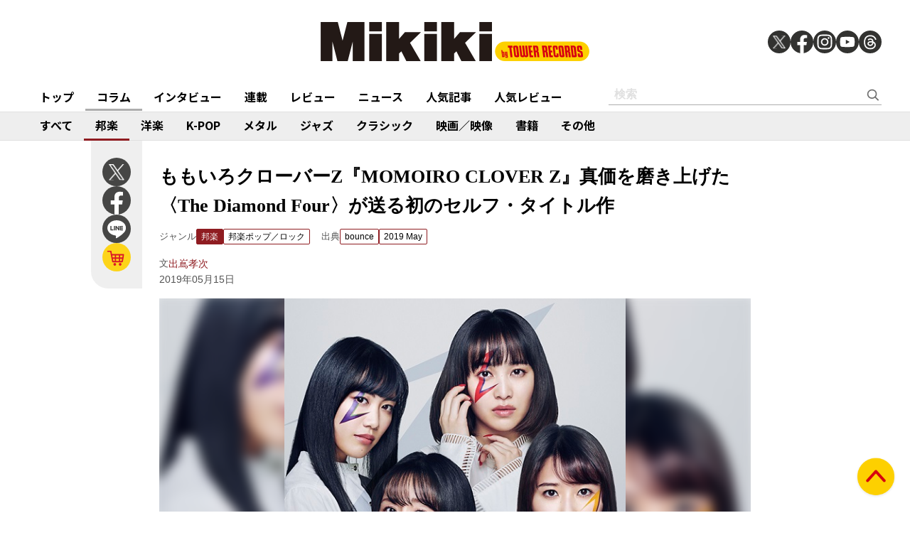

--- FILE ---
content_type: text/html; charset=utf-8
request_url: https://mikiki.tokyo.jp/articles/-/21605
body_size: 22867
content:
<!DOCTYPE html>
<html lang="ja">
  <head>

<meta charset="utf-8">
<meta name="viewport" content="width=device-width, initial-scale=1">
<meta name="robots" content="max-image-preview:large">
<meta name="theme-color" content="#FDD000">
<title>ももいろクローバーZ『MOMOIRO CLOVER Z』真価を磨き上げた〈The Diamond Four〉が送る初のセルフ・タイトル作 | Mikiki by TOWER RECORDS</title>
<meta name="description" content="新しい青空の、その先へ向かって――新体制で走り出してから1年、堂々たる進化と真価を磨き上げたThe Diamond Fourが初のセルフ・タイトル作をついに完成!!!!4人のソリッドな決意　大きな別れで...">
<meta property="fb:app_id" content="236609006527248">
<meta property="og:locale" content="ja_JP">
<meta property="og:site_name" content="Mikiki">
<meta property="og:title" content="ももいろクローバーZ『MOMOIRO CLOVER Z』真価を磨き上げた〈The Diamond Four〉が送る初のセルフ・タイトル作 | Mikiki by TOWER RECORDS">
<meta property="og:image" content="https://mikiki.ismcdn.jp/mwimgs/4/9/-/img_496a0614d1007f5cfa574fc0a9feb8a9128216.jpg">
<meta property="og:type" content="article">
<meta property="og:url" content="https://mikiki.tokyo.jp/articles/-/21605">
<meta property="og:description" content="新しい青空の、その先へ向かって――新体制で走り出してから1年、堂々たる進化と真価を磨き上げたThe Diamond Fourが初のセルフ・タイトル作をついに完成!!!!4人のソリッドな決意　大きな別れで...">
<meta name="twitter:card" content="summary_large_image">
<meta name="twitter:site" content="@mikiki_tokyo_jp">
<link rel="alternate" type="application/rss+xml" title="Mikiki 新着RSS" href="https://mikiki.tokyo.jp/list/feed/rss">

<!--ou:common metatags-->

<link rel="icon" sizes="16x16 32x32" href="https://mikiki.ismcdn.jp/common/images/mikiki/favicon_2024.ico">
<link rel="apple-touch-icon" sizes="57x57"   href="https://mikiki.ismcdn.jp/common/images/iphone_57x57.png">
<link rel="apple-touch-icon" sizes="114x114"   href="https://mikiki.ismcdn.jp/common/images/iphone_114x114.png">
<link rel="canonical" href="https://mikiki.tokyo.jp/articles/-/21605">
<link rel="preconnect" href="https://fonts.googleapis.com">
<link rel="preconnect" href="https://fonts.gstatic.com" crossorigin>
<link rel="preload" as="style" href="https://fonts.googleapis.com/css2?family=Noto+Sans+JP:wght@400;500;700">
<link rel="stylesheet" href="https://fonts.googleapis.com/css2?family=Noto+Sans+JP:wght@400;500;700" media="print" onload="this.media='all'; this.onload=null;"><link rel="stylesheet" href="https://mikiki.ismcdn.jp/resources/mikiki/css/pc/shared.css?rf=202504011404">
<link rel="stylesheet" href="https://mikiki.ismcdn.jp/resources/mikiki/css/pc/leafs.css?rf=202504011404">
<script src="https://mikiki.ismcdn.jp/common/js/mikiki/lozad.min.js" defer></script>
<script src="https://mikiki.ismcdn.jp/common/js/mikiki/splide.min.js" defer></script>
<script src="https://mikiki.ismcdn.jp/common/js/mikiki/simplebar.min.js" defer></script>
<script src="https://mikiki.ismcdn.jp/resources/prod/mikiki/js/common/shared.prod.js?rf=202504011404" defer></script>
<script src="https://mikiki.ismcdn.jp/resources/prod/mikiki/js/pc/leafs.prod.js?rf=202504011404" defer></script>
<script>

  document.addEventListener('DOMContentLoaded', function() {
    (function(w,d){
      //w._gaq=[["_setAccount","UA-0000000-1"],["_trackPageview"]];
      //w.___gcfg={lang:"ja"};
      var s,e = d.getElementsByTagName("script")[0],
      a=function(u,f){if(!d.getElementById(f)){s=d.createElement("script");
      s.async=!0;s.src=u;if(f){s.id=f;}e.parentNode.insertBefore(s,e);}};
      //a(("https:"==location.protocol?"//ssl":"//www")+".google-analytics.com/ga.js","ga");
      a("https://apis.google.com/js/plusone.js");
      a("//platform.twitter.com/widgets.js","twitter-wjs");
      a("https://platform.tumblr.com/v1/share.js","tumblr");
    })(this, document);
    var ARTICLE = window.ARTICLE || {};
    ARTICLE.featureIndicator = document.querySelector('.js-infinitescroll-nav');
    if (ARTICLE.featureIndicator) {
      ARTICLE.featureObserver = new IntersectionObserver(
        function(elements) {
          for (const element of  elements) {
            if (element.intersectionRatio > 0) {
              ARTICLE.featureObserver.unobserve(element.target);
              var paginate = element.target;
              var next = parseInt(paginate.getAttribute('data-next'));
              const total = parseInt(paginate.getAttribute('data-total'));
              const currentUrl = new URL(window.location.href);
              var urlWithoutParams = currentUrl.toString();
              if (urlWithoutParams.indexOf('?') !== -1) {
                urlWithoutParams = urlWithoutParams.split('?')[0];
              }
              if (next <= total){
              setTimeout(() => {
                var content = ["<p><span style=\"color:#696969;\"><strong>新しい青空の、その先へ向かって――新体制で走り出してから1年、堂々たる進化と真価を磨き上げたThe Diamond Fourが初のセルフ・タイトル作をついに完成!!!!</strong></span></p>\r\n\r\n<p><strong>4人のソリッドな決意</strong></p>\r\n\r\n<p>　大きな別れで始まった2018年のももいろクローバーZではあったが、結果的にはそれすらバネにして歩み続けることを選んだ4人のポジティヴな姿が鮮明な印象を残す一年だったと言えるのではないだろうか。振り返ってみれば、3月からは足掛け2年に渡る47都道府県ツアー〈ももいろクローバーZ ジャパンツアー「青春」〉を継続し、並行して4月には布引グリーンスタジアムで〈春の一大事2018 in 東近江市 ～笑顔のチカラ つなげるオモイ～〉を開催。夏にはZOZOマリンスタジアムで〈MomocloMania2018 -Road to 2020-〉を敢行し、先述の〈ジャパンツアー「青春」〉を12月にコンプリートするや毎年恒例の〈ももいろクリスマス〉をさいたまスーパーアリーナで開催、大晦日の「ももいろ歌合戦」に至るまで、濃厚な日々を4人は懸命に駆け抜けてきた。</p>\r\n\r\n<p>　なかでも特別な節目となったのは、5月に東京ドームで開催された結成10周年記念ライヴ〈ももいろクローバーZ 10th Anniversary The Diamond Four -in 桃響導夢-〉だろう。初の東京ドーム進出（しかも2デイズ!）という圧倒的なスケールはもちろん、〈The Diamond Four〉という言葉に集約された4人体制としてのソリッドな決意は、十年一昔の過去を更新していく新たなスタートに相応しい決意表明となったに違いない。そんな節目からまた1年――11周年の記念日にあたる5月17日にリリースされるのがニュー・アルバム『MOMOIRO CLOVER Z』だ。</p>\r\n\r\n<div class=\"signage disc\">\r\n<div class=\"left img\"><img alt=\"\" src=\"\" class=\"lazy\" data-src=\"https://mikiki.ismcdn.jp/mwimgs/7/0/476wm/img_70ab20fe792d5289ea7cf2ae50d39ef5271465.jpg\" data-srcset=\"https://mikiki.ismcdn.jp/mwimgs/7/0/476wm/img_70ab20fe792d5289ea7cf2ae50d39ef5271465.jpg 1x, /mwimgs/7/0/952wm/img_70ab20fe792d5289ea7cf2ae50d39ef5271465.jpg 2x\" width=\"476\" height=\"476\"></div>\r\n\r\n<div class=\"right txt\">\r\n<h1 class=\"header\">\n<span class=\"subtitle\">ももいろクローバーZ</span> <span class=\"title\">MOMOIRO CLOVER Z</span> <span class=\"info label\">EVIL LINE</span><span class=\"info pub_year\">（2019）</span>\n</h1>\r\n\r\n<div class=\"genres\">\n<span class=\"header\"><a class=\"name\" href=\"/list/genre?gc=JAPAN\" style=\"background-color:#8f1c21;\">JAPAN</a></span> <a class=\"name_sub\" href=\"/list/genre?gc=JAPAN--Pop\" style=\"color:#8f1c21;\">Pop</a>\n</div>\r\n\r\n<ul class=\"onlineshops\">\r\n\t<li class=\"tr\"><a href=\"https://tower.jp/search/advanced/item/search?artistName=%E3%82%82%E3%82%82%E3%81%84%E3%82%8D%E3%82%AF%E3%83%AD%E3%83%BC%E3%83%90%E3%83%BCZ&amp;titleName=MOMOIRO+CLOVER+Z&amp;salesYearFrom=2019&amp;salesMonthFrom=05&amp;salesDayFrom=17&amp;salesYearTo=2019&amp;salesMonthTo=05&amp;salesDayTo=17&amp;salesDateConditionType=EXACT&amp;sort=1&amp;limit=24&amp;detailSearch=on&amp;detailSearchType=item&amp;displayAllTab=off&amp;mikiki=pfc21605\" target=\"_blank\"><img src=\"https://mikiki.ismcdn.jp/common/images/btn_listen_on_tro.svg\" width=\"228\" height=\"36\"></a></li>\r\n\t<li class=\"itunes\"><a href=\"https://geo.itunes.apple.com/jp/album/momoiro-clover-z/1460225472?app=itunes\" target=\"_blank\">iTunes</a></li>\r\n\t<li class=\"applem\"><a href=\"https://geo.itunes.apple.com/jp/album/momoiro-clover-z/1460225472?mt=1&amp;app=music\" target=\"_blank\">Apple Music</a></li>\r\n</ul>\r\n<!-- /.onlineshops -->\n</div>\r\n</div>\r\n\r\n", "\r\n\r\n<p><strong>先行曲が示す振り幅</strong></p>\r\n\r\n<p>　新体制での新曲という意味では昨年4月のシングル“笑一笑 ～シャオイーシャオ!～”のほか、その後のベスト・アルバム『MOMOIRO CLOVER Z BEST ALBUM「桃も十、番茶も出花」』に収められた“クローバーとダイヤモンド”もあったものの、オリジナル・アルバムとしては2016年に2枚同発された『AMARANTHUS』『白金の夜明け』から3年ぶり。これが初のセルフ・タイトル作という点にも〈心機一転〉感は顕著だが、昨年8月から12月にかけてアルバム収録曲を毎月1曲ずつ先行配信／MV公開していく新たな試みも大きな前煽りとなった。</p>\r\n\r\n<p>　まず昨年8月に配信されたキックオフの“Re:Story”は、意外にもミッドテンポで穏やかな憩いのムードを表現したナンバー。リラクシンな歌世界を描いたのは、近年のももクロ作品に欠かせないブレーンにして最近は「ヒプノシスマイク」楽曲でもお馴染みのinvisible mannersだ。そこから一転して威勢のいいパンク・ナンバーでブッ飛ばすのが、9月配信の“あんた飛ばしすぎ!!”。これはGARLICBOYSの人気曲をオリジナル詞でリメイクしたもので、編曲や演奏も彼らに委ねている。また、初顔合わせの志磨遼平（ドレスコーズ）が詞曲を、ケンモチヒデフミ（水曜日のカンパネラ）が編曲を担った“天国のでたらめ”は、大胆な曲調の変化も絡めつつ輪廻転生を歌う神秘的な美曲で、彼女らの主演ミュージカル「ドゥ・ユ・ワナ・ダンス?」の挿入歌としても使用された。</p>\r\n\r\n<div class=\"video\"><iframe frameborder=\"0\" src=\"//www.youtube.com/embed/iALETAS0Xo0?playsinline=1&amp;rel=0\"></iframe></div>\r\n\r\n<div class=\"video\"><iframe frameborder=\"0\" src=\"//www.youtube.com/embed/_WJ072_N12Y?playsinline=1&amp;rel=0\"></iframe></div>\r\n\r\n<div class=\"video\"><iframe frameborder=\"0\" src=\"//www.youtube.com/embed/CNdX3QXBivM?playsinline=1&amp;rel=0\"></iframe></div>\r\n\r\n<p>　さらに前田たかひろが作詞、小澤達紀が作曲した11月配信の“GODSPEED”はIntegral Cloverの爽快なアレンジもハマった曇りのないアップ・ナンバー。受け手の気持ちとも伴走するストレートな応援ソングが新鮮だった。そして〈自由気ままな旅〉をテーマに高橋久美子が作詞した12月配信の“Sweet Wanderer”は、こちらもinvisible mannersが作編曲（とラップ部分の作詞）を担当。ゆったりした休日モードのサウンドに乗せて4人の自然体な歌を響かせ……と、ここまでの5曲だけでも相当な振り幅だが、それ以外の楽曲もアルバム・トータルなヴァラエティーの振幅をより大きくするものだ。連日のMV公開によって徐々に明かされてきたその全体像はさらに凄いことになっている。</p>\r\n\r\n<div class=\"video\"><iframe frameborder=\"0\" src=\"//www.youtube.com/embed/yle6mFfUpow?playsinline=1&amp;rel=0\"></iframe></div>\r\n\r\n<div class=\"video\"><iframe frameborder=\"0\" src=\"//www.youtube.com/embed/xhFREReRl6c?playsinline=1&amp;rel=0\"></iframe></div>\r\n\r\n", "\r\n\r\n<p><strong>このショウを楽しもう</strong></p>\r\n\r\n<p>　まず、幕開けを賑々しくブチ上げるのは、その名も“ロードショー”。楽曲を手掛けたのは“トリック・オア・ドリーム”（2017年）以来の絡みとなる月蝕會議で、2アンリミテッド“Twilight Zone”（92年）をサンプリングしたジュリアナ系ユーロ・ハウスに乗せて紳士淑女をアルバムの世界へ招待する勇ましいイントロダクションだ。それに続く“The Diamond Four”は、まさに現在の4人の姿をタイトなラップで表明していくリード曲。invisible mannersらしい古今のヒップホップ様式を踏まえたカラフルで小気味良いループ構築も冴えている。</p>\r\n\r\n<div class=\"video\"><iframe frameborder=\"0\" src=\"//www.youtube.com/embed/uyf5-UHWtUQ?playsinline=1&amp;rel=0\"></iframe></div>\r\n\r\n<div class=\"video\"><iframe frameborder=\"0\" src=\"//www.youtube.com/embed/f-mKBpNsuCU?playsinline=1&amp;rel=0\"></iframe></div>\r\n\r\n<p>　それらがポップなももクロらしさを示すものだとしたら、馴染みの岩里祐穂が作詞、横山克が作編曲した“魂のたべもの”はディープな方向への新境地だ。ブルガリアで録音したというクワイアと弦楽隊を従えた壮大な仕上がりはいままでにない重厚なスケールを備えている。さらにChica、Amon Hayashi、Dirty Orangeという初顔合わせの作家陣による“リバイバル”はオリエンタルなEDM仕立てのナンバー。初顔合わせという意味では、CHAIを起用したル・ティグレ調の“MORE WE DO!”、いかにもGLIM SPANKYらしい骨太なリフを備えたロック・ナンバー“レディ・メイ”も作中のフックになるだろう。</p>\r\n\r\n<div class=\"video\"><iframe frameborder=\"0\" src=\"//www.youtube.com/embed/SNIlvxhlBs0?playsinline=1&amp;rel=0\"></iframe></div>\r\n\r\n<div class=\"video\"><iframe frameborder=\"0\" src=\"//www.youtube.com/embed/AEMSrJ7o_QU?playsinline=1&amp;rel=0\"></iframe></div>\r\n\r\n<p>　そんなアルバム本編のラストを穏やかに飾るのは、オーストラリアのシンガー・ソングライターであるレンカのカヴァー“The Show”。2008年に発表された原曲は彼女のソロ・デビュー・シングルで、〈流れに身を任せてショウ（＝人生）を楽しもう〉というシンプルなメッセージはアルバム全体のテーマとして真摯に伝わってくるはずだ。</p>\r\n\r\n<p>　なお、ボーナス・トラック扱いとなる締め括りの“ももクロの令和ニッポン万歳!”は、彼女たちのファースト・アルバム『バトル アンド ロマンス』（2011年）に収録されていた“ももクロのニッポン万歳!”を前山田健一みずからリメイクしたもの（被災した東北地方を鼓舞する内容だったオリジナルに対して今回は……）。そんな終幕も、10年での一巡りを経たこの『MOMOIRO CLOVER Z』の備えた〈心機一転〉ムードを強く印象づける。</p>\r\n\r\n", "\r\n\r\n<p><strong>歳月の意味</strong></p>\r\n\r\n<p>　お楽しみはアルバム本編以外にももちろんあって、初回限定盤Aに同梱されるライヴBDには先述の〈ジャパンツアー「青春」〉から中野サンプラザ公演の模様を収録。一方、CD2枚組となる初回限定盤BのDisc-2には過去の名曲をセルフ・リメイクした10曲が収められている。代表曲“行くぜっ!怪盗少女”と“Z伝説 ～終わりなき革命～”の新装ヴァージョンは先述したベスト（の〈初回限定 -モノノフパック-〉）で音源化されていたもので、“走れ! -ZZ ver.-”も昨年CMソングとして使用されていたが、今回はその趣向をアルバム・サイズに拡張した格好だ。</p>\r\n\r\n<p>　鈴木Daichi秀行によるmihimaru GTの名カヴァー“ツヨクツヨク”やツキダタダシ製の“オレンジノート”など、無印時代の名曲をオリジナルと同じアレンジャーがアップデートしたものもあれば、NARASAKIによる“全力少女”のように編曲者を変えてのリニューアルもあり。とりわけクイーン“Bohemian Rhapsody”のオマージュに深いメッセージを忍ばせた人気曲“DNA狂詩曲”は格段に向上した4人の歌唱力とR・O・Nのリアレンジによって真摯な疾走感を増した最高の出来だし、歌詞に描かれた心情が現実を投影してドラマティックな響きを増した“『Z』の誓い”も恐ろしく胸に迫る。その意味では、前山田健一が詞曲を大幅に書き改めつつ（編曲はtatsuo）ユーモアも交えて感動的に仕上げられた“Z伝説 ～ファンファーレは止まらない～”もやはり最高と言うほかない。</p>\r\n\r\n<p>　こうした複合的な作りから伝わるのは、積み重ねてきた10年という歳月の意味と、〈The Diamond Four〉として駆け出した1年の確かな手応え。その現在進行形の集大成が『MOMOIRO CLOVER Z』というタイトルに相応しい仕上がりになっているのは言うまでもないだろう。</p>\r\n"][next - 1];
                const data = document.createElement('div');
                data.classList.add('js-page'); // クラス名を追加
                data.setAttribute('data-page', next);
                var html = `
                  <div class="article-body__page">
                    Page ` + next + ' / ' + total +
                    `<a class="article-body__pagelink js-page-view" href="`+ urlWithoutParams +`">1ページ目から読む</a>
                  </div>
                `;
                data.innerHTML = html + content;
                document.querySelector('.js-infinitescroll-wrap').appendChild(data);
                
                currentUrl.searchParams.set('page', next);
                var updatedUrl = currentUrl.toString();

                history.replaceState(null,null,updatedUrl)

                doLozad();

                // ticktokの埋め込みがあればscriptを再度読み込む
                if (document.querySelectorAll('.tiktok-embed').length !== 0) {
                  fetch("https://www.tiktok.com/embed.js");
                }
                // instagramの埋め込みがあればscriptを再度読み込む
                if (document.querySelectorAll('.instagram-media').length !== 0) {
                  fetch("//www.instagram.com/embed.js");
                }
                // twitterのウィジェットを再度読み込む
                twttr.widgets.load();
                
                next += 1;
                paginate.setAttribute('data-next', next);
                ARTICLE.featureObserver.observe(ARTICLE.featureIndicator);
                }, "600");
              } else {
                  ARTICLE.featureIndicator.remove();
              }
            }
          }
        },
        { 
        rootMargin: "200px 0px",
        threshold: 1.0
        }
      );

      ARTICLE.featureObserver.observe(ARTICLE.featureIndicator);
    }

    function doLozad() {
      var observer = lozad('.lazy');
      observer.observe();
    }

    function handleIntersection(entries) {
        entries.forEach(entry => {
          console.log(entry.intersectionRatio)
            if (entry.isIntersecting || entry.intersectionRatio >= 0.6) {
                // 要素のdata-page属性を取得
                const page = entry.target.getAttribute('data-page');
                // URLを更新
                updateURL(page);
            }
        });
    }

    // IntersectionObserverインスタンスを作成
    const viewportObserver = new IntersectionObserver(handleIntersection, {
        root: null,
        threshold: [0, 0.9]
    });

    // ビューポート内の要素を監視
    function observeNewElements() {
        const elements = document.querySelectorAll('.js-page');
        elements.forEach(element => {
            viewportObserver.observe(element);
        });
    }

    // 初期の要素を監視
    observeNewElements();

    // DOMの変更を監視して新しい要素を自動的にIntersectionObserverに追加
    const observerConfig = {
        childList: true,
        subtree: true
    };

    const observerDOM = new MutationObserver(observeNewElements);
    observerDOM.observe(document.body, observerConfig);

    // URLを更新する関数
    function updateURL(page) {
      const currentUrl = window.location.href;
      const urlWithoutParams = currentUrl.split('?')[0]
      let newUrl;
      if (page === '1') {
        newUrl = urlWithoutParams;
      } else {
        newUrl = urlWithoutParams + '?page=' + page;
      }
      history.replaceState(null,null,newUrl)
    }
  });
</script><script type="application/ld+json">
[{"@context":"https://schema.org","@type":"WebSite","name":"Mikiki","url":"https://mikiki.tokyo.jp","alternateName":"Mikiki","sameAs":["https://twitter.com/mikiki_tokyo_jp","https://www.facebook.com/mikiki.tokyo.jp","https://www.instagram.com/mikiki_tokyo_jp/","https://www.youtube.com/user/mikikitokyojp"],"potentialAction":{"@type":"SearchAction","target":"https://mikiki.tokyo.jp/list/search?fulltext={fulltext}","query-input":"required name=fulltext"}},{"@context":"https://schema.org","@type":"BreadcrumbList","itemListElement":[{"@type":"ListItem","position":1,"item":{"@id":"https://mikiki.tokyo.jp","name":"Mikiki"}},{"@type":"ListItem","position":2,"item":{"@id":"https://mikiki.tokyo.jp/list/genre/JAPAN","name":"邦楽"}},{"@type":"ListItem","position":3,"item":{"@id":"https://mikiki.tokyo.jp/list/genre/JAPAN-Pop_Rock","name":"邦楽ポップ／ロック"}},{"@type":"ListItem","position":4,"item":{"@id":"https://mikiki.tokyo.jp/articles/-/21605","name":"ももいろクローバーZ『MOMOIRO CLOVER Z』真価を磨き上げた〈The Diamond Four〉が送る初のセルフ・タイトル作"}}]},{"@context":"https://schema.org","@type":"NewsArticle","mainEntityOfPage":{"@type":"WebPage","@id":"https://mikiki.tokyo.jp/articles/-/21605"},"headline":"ももいろクローバーZ『MOMOIRO CLOVER Z』真価を磨き上げた〈The Diamond Four〉が送る初のセルフ・タイトル作","image":{"@type":"ImageObject","url":"https://mikiki.ismcdn.jp/mwimgs/4/9/1600mw/img_496a0614d1007f5cfa574fc0a9feb8a9128216.jpg","width":"500","height":"500"},"datePublished":"2019-05-15T11:45:00+09:00","dateModified":"2021-02-14T09:43:38+09:00","author":{"@type":"Person","name":"出嶌 孝次","url":"https://mikiki.tokyo.jp/list/author/出嶌 孝次"},"description":"新しい青空の、その先へ向かって――新体制で走り出してから1年、堂々たる進化と真価を磨き上げたThe Diamond Fourが初のセルフ・タイトル作をついに完成!!!!4人のソリッドな決意　大きな別れで...","publisher":{"@type":"Organization","name":"Mikiki","logo":{"@type":"ImageObject","url":"https://mikiki.ismcdn.jp/common/images/mikiki/logo.svg"}}}]
</script>

<script>
dataLayer = [
  {
  "category": "feature_column",
  "genre": "JAPAN",
  "subgenre": "JAPAN-Pop_Rock",
  "tag": "",
  "relatedArtist": "ももいろクローバーZ,invisible manners,GARLICBOYS,志磨遼平,ケンモチヒデフミ,前田たかひろ,小澤達紀,Integral Clover,高橋久美子,月蝕會議,岩里祐穂,横山克,Chica,Amon Hayashi,Dirty Orange,CHAI,GLIM SPANKY,LENKA,前山田健一",
  "artist": "ももいろクローバーZ",
  "source": "bounce",
  "author": "出嶌 孝次",
  "pubDate": "2019-05-15"
}
];
</script>

<!-- Google Tag Manager -->
<script>(function(w,d,s,l,i){w[l]=w[l]||[];w[l].push({'gtm.start':
new Date().getTime(),event:'gtm.js'});var f=d.getElementsByTagName(s)[0],
j=d.createElement(s),dl=l!='dataLayer'?'&l='+l:'';j.async=true;j.src=
'https://www.googletagmanager.com/gtm.js?id='+i+dl;f.parentNode.insertBefore(j,f);
})(window,document,'script','dataLayer','GTM-NC5M3D4');</script>
<!-- End Google Tag Manager -->  </head>
  <body>
  <header class="g-header">
    <div class="g-header__inner">
      <a href="/" class="g-header__logo">
        <img src="https://mikiki.ismcdn.jp/common/images/mikiki/logo.svg" width="120" height="38" alt="Mikiki　タワーレコードの音楽ガイドメディア">
      </a>
<div class="m-sns">
  <a href="https://twitter.com/mikiki_tokyo_jp" class="m-sns-link" target="_blank">
    <img src="https://mikiki.ismcdn.jp/common/images/mikiki/x.svg" width="40" height="40" class="m-sns-icon">
  </a>
  <a href="https://www.facebook.com/mikiki.tokyo.jp" class="m-sns-link" target="_blank">
    <img src="https://mikiki.ismcdn.jp/common/images/mikiki/facebook.svg" width="40" height="40" class="m-sns-icon">
  </a>
  <a href="https://www.instagram.com/mikiki_tokyo_jp/" class="m-sns-link" target="_blank">
    <img src="https://mikiki.ismcdn.jp/common/images/mikiki/instagram.svg" width="40" height="40" class="m-sns-icon">
  </a>
  <a href="https://www.youtube.com/user/mikikitokyojp" class="m-sns-link" target="_blank">
    <img src="https://mikiki.ismcdn.jp/common/images/mikiki/youtube.svg" width="40" height="40" class="m-sns-icon">
  </a>
  <a href=" https://www.threads.net/@mikiki_tokyo_jp" class="m-sns-link" target="_blank">
    <img src="https://mikiki.ismcdn.jp/common/images/mikiki/threads.svg" width="40" height="40" class="m-sns-icon">
  </a>
</div>    </div>
  </header>
  <nav class="g-header-nav">
    <div class="g-header-nav__inner">
      <div class="g-menu-genre-wrap">
        <a href="/" class="g-header-nav__link" data-event="header_top">トップ</a>
      </div>
    <div class="g-menu-genre-wrap">
      <a href="/list/column" class="g-header-nav__link is-current" data-event="header_コラム">コラム</a>
      <ul class="g-menu-genre-list">
        <li class="g-menu-genre">
          <a href="/list/column/JAPAN" class="g-menu-genre__link" style="border-color: #8f1c21" data-event="header_コラム_邦楽">邦楽</a>
        </li>
        <li class="g-menu-genre">
          <a href="/list/column/INTERNATIONAL" class="g-menu-genre__link" style="border-color: #baae12" data-event="header_コラム_洋楽">洋楽</a>
        </li>
        <li class="g-menu-genre">
          <a href="/list/column/KPOP" class="g-menu-genre__link" style="border-color: #d24093" data-event="header_コラム_K-POP">K-POP</a>
        </li>
        <li class="g-menu-genre">
          <a href="/list/column/METAL" class="g-menu-genre__link" style="border-color: #000000" data-event="header_コラム_メタル">メタル</a>
        </li>
        <li class="g-menu-genre">
          <a href="/list/column/JAZZ" class="g-menu-genre__link" style="border-color: #4bb344" data-event="header_コラム_ジャズ">ジャズ</a>
        </li>
        <li class="g-menu-genre">
          <a href="/list/column/CLASSICAL" class="g-menu-genre__link" style="border-color: #3898d5" data-event="header_コラム_クラシック">クラシック</a>
        </li>
        <li class="g-menu-genre">
          <a href="/list/column/MOVIE" class="g-menu-genre__link" style="border-color: #113492" data-event="header_コラム_映画／映像">映画／映像</a>
        </li>
        <li class="g-menu-genre">
          <a href="/list/column/BOOK" class="g-menu-genre__link" style="border-color: #f38f37" data-event="header_コラム_書籍">書籍</a>
        </li>
        <li class="g-menu-genre">
          <a href="/list/column/OTHER" class="g-menu-genre__link" style="border-color: #48465c" data-event="header_コラム_その他">その他</a>
        </li>
      </ul>
    </div>
    <div class="g-menu-genre-wrap">
      <a href="/list/interview" class="g-header-nav__link" data-event="header_インタビュー">インタビュー</a>
      <ul class="g-menu-genre-list">
        <li class="g-menu-genre">
          <a href="/list/interview/JAPAN" class="g-menu-genre__link" style="border-color: #8f1c21" data-event="header_インタビュー_邦楽">邦楽</a>
        </li>
        <li class="g-menu-genre">
          <a href="/list/interview/INTERNATIONAL" class="g-menu-genre__link" style="border-color: #baae12" data-event="header_インタビュー_洋楽">洋楽</a>
        </li>
        <li class="g-menu-genre">
          <a href="/list/interview/KPOP" class="g-menu-genre__link" style="border-color: #d24093" data-event="header_インタビュー_K-POP">K-POP</a>
        </li>
        <li class="g-menu-genre">
          <a href="/list/interview/METAL" class="g-menu-genre__link" style="border-color: #000000" data-event="header_インタビュー_メタル">メタル</a>
        </li>
        <li class="g-menu-genre">
          <a href="/list/interview/JAZZ" class="g-menu-genre__link" style="border-color: #4bb344" data-event="header_インタビュー_ジャズ">ジャズ</a>
        </li>
        <li class="g-menu-genre">
          <a href="/list/interview/CLASSICAL" class="g-menu-genre__link" style="border-color: #3898d5" data-event="header_インタビュー_クラシック">クラシック</a>
        </li>
        <li class="g-menu-genre">
          <a href="/list/interview/MOVIE" class="g-menu-genre__link" style="border-color: #113492" data-event="header_インタビュー_映画／映像">映画／映像</a>
        </li>
        <li class="g-menu-genre">
          <a href="/list/interview/BOOK" class="g-menu-genre__link" style="border-color: #f38f37" data-event="header_インタビュー_書籍">書籍</a>
        </li>
        <li class="g-menu-genre">
          <a href="/list/interview/OTHER" class="g-menu-genre__link" style="border-color: #48465c" data-event="header_インタビュー_その他">その他</a>
        </li>
      </ul>
    </div>
    <div class="g-menu-genre-wrap">
      <a href="/category/feature_series" class="g-header-nav__link" data-event="header_連載">連載</a>
      <ul class="g-menu-genre-list">
        <li class="g-menu-genre">
          <a href="/category/feature_series/JAPAN" class="g-menu-genre__link" style="border-color: #8f1c21" data-event="header_連載_邦楽">邦楽</a>
        </li>
        <li class="g-menu-genre">
          <a href="/category/feature_series/INTERNATIONAL" class="g-menu-genre__link" style="border-color: #baae12" data-event="header_連載_洋楽">洋楽</a>
        </li>
        <li class="g-menu-genre">
          <a href="/category/feature_series/KPOP" class="g-menu-genre__link" style="border-color: #d24093" data-event="header_連載_K-POP">K-POP</a>
        </li>
        <li class="g-menu-genre">
          <a href="/category/feature_series/METAL" class="g-menu-genre__link" style="border-color: #000000" data-event="header_連載_メタル">メタル</a>
        </li>
        <li class="g-menu-genre">
          <a href="/category/feature_series/JAZZ" class="g-menu-genre__link" style="border-color: #4bb344" data-event="header_連載_ジャズ">ジャズ</a>
        </li>
        <li class="g-menu-genre">
          <a href="/category/feature_series/CLASSICAL" class="g-menu-genre__link" style="border-color: #3898d5" data-event="header_連載_クラシック">クラシック</a>
        </li>
        <li class="g-menu-genre">
          <a href="/category/feature_series/MOVIE" class="g-menu-genre__link" style="border-color: #113492" data-event="header_連載_映画／映像">映画／映像</a>
        </li>
        <li class="g-menu-genre">
          <a href="/category/feature_series/BOOK" class="g-menu-genre__link" style="border-color: #f38f37" data-event="header_連載_書籍">書籍</a>
        </li>
        <li class="g-menu-genre">
          <a href="/category/feature_series/OTHER" class="g-menu-genre__link" style="border-color: #48465c" data-event="header_連載_その他">その他</a>
        </li>
      </ul>
    </div>
    <div class="g-menu-genre-wrap">
      <a href="/list/review" class="g-header-nav__link" data-event="header_レビュー">レビュー</a>
      <ul class="g-menu-genre-list">
        <li class="g-menu-genre">
          <a href="/list/review/JAPAN" class="g-menu-genre__link" style="border-color: #8f1c21" data-event="header_レビュー_邦楽">邦楽</a>
        </li>
        <li class="g-menu-genre">
          <a href="/list/review/INTERNATIONAL" class="g-menu-genre__link" style="border-color: #baae12" data-event="header_レビュー_洋楽">洋楽</a>
        </li>
        <li class="g-menu-genre">
          <a href="/list/review/KPOP" class="g-menu-genre__link" style="border-color: #d24093" data-event="header_レビュー_K-POP">K-POP</a>
        </li>
        <li class="g-menu-genre">
          <a href="/list/review/METAL" class="g-menu-genre__link" style="border-color: #000000" data-event="header_レビュー_メタル">メタル</a>
        </li>
        <li class="g-menu-genre">
          <a href="/list/review/JAZZ" class="g-menu-genre__link" style="border-color: #4bb344" data-event="header_レビュー_ジャズ">ジャズ</a>
        </li>
        <li class="g-menu-genre">
          <a href="/list/review/CLASSICAL" class="g-menu-genre__link" style="border-color: #3898d5" data-event="header_レビュー_クラシック">クラシック</a>
        </li>
        <li class="g-menu-genre">
          <a href="/list/review/MOVIE" class="g-menu-genre__link" style="border-color: #113492" data-event="header_レビュー_映画／映像">映画／映像</a>
        </li>
        <li class="g-menu-genre">
          <a href="/list/review/BOOK" class="g-menu-genre__link" style="border-color: #f38f37" data-event="header_レビュー_書籍">書籍</a>
        </li>
        <li class="g-menu-genre">
          <a href="/list/review/OTHER" class="g-menu-genre__link" style="border-color: #48465c" data-event="header_レビュー_その他">その他</a>
        </li>
      </ul>
    </div>
    <div class="g-menu-genre-wrap">
      <a href="/list/news" class="g-header-nav__link" data-event="header_ニュース">ニュース</a>
      <ul class="g-menu-genre-list">
        <li class="g-menu-genre">
          <a href="/list/news/JAPAN" class="g-menu-genre__link" style="border-color: #8f1c21" data-event="header_ニュース_邦楽">邦楽</a>
        </li>
        <li class="g-menu-genre">
          <a href="/list/news/INTERNATIONAL" class="g-menu-genre__link" style="border-color: #baae12" data-event="header_ニュース_洋楽">洋楽</a>
        </li>
        <li class="g-menu-genre">
          <a href="/list/news/KPOP" class="g-menu-genre__link" style="border-color: #d24093" data-event="header_ニュース_K-POP">K-POP</a>
        </li>
        <li class="g-menu-genre">
          <a href="/list/news/METAL" class="g-menu-genre__link" style="border-color: #000000" data-event="header_ニュース_メタル">メタル</a>
        </li>
        <li class="g-menu-genre">
          <a href="/list/news/JAZZ" class="g-menu-genre__link" style="border-color: #4bb344" data-event="header_ニュース_ジャズ">ジャズ</a>
        </li>
        <li class="g-menu-genre">
          <a href="/list/news/CLASSICAL" class="g-menu-genre__link" style="border-color: #3898d5" data-event="header_ニュース_クラシック">クラシック</a>
        </li>
        <li class="g-menu-genre">
          <a href="/list/news/MOVIE" class="g-menu-genre__link" style="border-color: #113492" data-event="header_ニュース_映画／映像">映画／映像</a>
        </li>
        <li class="g-menu-genre">
          <a href="/list/news/BOOK" class="g-menu-genre__link" style="border-color: #f38f37" data-event="header_ニュース_書籍">書籍</a>
        </li>
        <li class="g-menu-genre">
          <a href="/list/news/OTHER" class="g-menu-genre__link" style="border-color: #48465c" data-event="header_ニュース_その他">その他</a>
        </li>
      </ul>
    </div>
    <div class="g-menu-genre-wrap">
      <a href="/list/ranking/articles" class="g-header-nav__link" data-event="header_人気記事">人気記事</a>
    </div>
    <div class="g-menu-genre-wrap">
      <a href="/list/ranking/reviews" class="g-header-nav__link" data-event="header_人気レビュー">人気レビュー</a>
    </div>
    
    <form class="m-search --header" action="/list/search" method="get">
      <input type="text" name="fulltext" class="m-search__box" placeholder="検索">
      <button type="submit" class="m-search__btn"></button>
    </form>
    </div>
  </nav>
<nav class="g-header-nav --genre">
  <div class="g-header-nav__inner">
    <a href="/list/genre/" class="g-header-nav__link" style="border-color: #6F6F6F" data-event="genreNavi_すべて">すべて</a>
    <a href="/list/genre/JAPAN" class="g-header-nav__link is-current" style="border-color: #8f1c21" data-event="genreNavi_邦楽">邦楽</a>
    <a href="/list/genre/INTERNATIONAL" class="g-header-nav__link" style="border-color: #baae12" data-event="genreNavi_洋楽">洋楽</a>
    <a href="/list/genre/KPOP" class="g-header-nav__link" style="border-color: #d24093" data-event="genreNavi_K-POP">K-POP</a>
    <a href="/list/genre/METAL" class="g-header-nav__link" style="border-color: #000000" data-event="genreNavi_メタル">メタル</a>
    <a href="/list/genre/JAZZ" class="g-header-nav__link" style="border-color: #4bb344" data-event="genreNavi_ジャズ">ジャズ</a>
    <a href="/list/genre/CLASSICAL" class="g-header-nav__link" style="border-color: #3898d5" data-event="genreNavi_クラシック">クラシック</a>
    <a href="/list/genre/MOVIE" class="g-header-nav__link" style="border-color: #113492" data-event="genreNavi_映画／映像">映画／映像</a>
    <a href="/list/genre/BOOK" class="g-header-nav__link" style="border-color: #f38f37" data-event="genreNavi_書籍">書籍</a>
    <a href="/list/genre/OTHER" class="g-header-nav__link" style="border-color: #48465c" data-event="genreNavi_その他">その他</a>
  </div>
</nav>
    <article class="article l-wrap --leafs --pt0">
      <div class="article__lside">
        <div class="m-sns --leafs js-article-fixed">
<a href="https://twitter.com/intent/tweet?url=https://mikiki.tokyo.jp/articles/-/21605&text=%E3%82%82%E3%82%82%E3%81%84%E3%82%8D%E3%82%AF%E3%83%AD%E3%83%BC%E3%83%90%E3%83%BCZ%E3%80%8EMOMOIRO+CLOVER+Z%E3%80%8F%E7%9C%9F%E4%BE%A1%E3%82%92%E7%A3%A8%E3%81%8D%E4%B8%8A%E3%81%92%E3%81%9F%E3%80%88The+Diamond+Four%E3%80%89%E3%81%8C%E9%80%81%E3%82%8B%E5%88%9D%E3%81%AE%E3%82%BB%E3%83%AB%E3%83%95%E3%83%BB%E3%82%BF%E3%82%A4%E3%83%88%E3%83%AB%E4%BD%9C+%7C+Mikiki" class="m-sns-link" target="_blank" data-event="button-sns-X">
  <img src="https://mikiki.ismcdn.jp/common/images/mikiki/x.svg" width="40" height="40" class="m-sns-icon">
</a>
<a href="https://www.facebook.com/share.php?u=https://mikiki.tokyo.jp/articles/-/21605" class="m-sns-link" target="_blank" data-event="button-sns-Facebook">
  <img src="https://mikiki.ismcdn.jp/common/images/mikiki/facebook.svg" width="40" height="40" class="m-sns-icon">
</a>
<a href="https://social-plugins.line.me/lineit/share?url=https://mikiki.tokyo.jp/articles/-/21605" target="_blank" class="m-sns-link" data-event="button-sns-LINE">
  <img src="https://mikiki.ismcdn.jp/common/images/mikiki/line.svg" width="40" height="40" class="m-sns-icon">
</a>            <a href="https://tower.jp/search/advanced/item/search?artistName=%E3%82%82%E3%82%82%E3%81%84%E3%82%8D%E3%82%AF%E3%83%AD%E3%83%BC%E3%83%90%E3%83%BCZ&titleName=MOMOIRO+CLOVER+Z+BEST+ALBUM&sort=1&limit=24&detailSearch=on&detailSearchType=item&displayAllTab=off&mikiki=pfc21605" class="m-sns-link" target="_blank">
              <img src="https://mikiki.ismcdn.jp/common/images/mikiki/i_cart.svg" width="40" height="40" class="m-sns-icon">
            </a>
        </div>
      </div>
      <div class="article__main">
<div class="article-header l-sm-pt-16 js-get-height">
  <div class="l-content --pb0 l-sm-mb-4">
    <h1 class="article-header__ttl">ももいろクローバーZ『MOMOIRO CLOVER Z』真価を磨き上げた〈The Diamond Four〉が送る初のセルフ・タイトル作</h1>
    <div class="u-lg-flex">
      <div class="article-header-info">
        <div class="article-header-inner u-flex">
          <div class="article-header__head">ジャンル</div>
          <a href="/list/genre/JAPAN" class="c-tag --main" style="background-color:#8f1c21;border-color:#8f1c21;" data-event="article_titleGenre_JAPAN">邦楽</a>
            <a href="/list/genre/JAPAN-Pop_Rock" class="c-tag" style="border-color:#8f1c21;" data-event="article_titleSubgenre_JAPAN-Pop_Rock">邦楽ポップ／ロック</a>
        </div>
      </div>
      <div class="article-header-info">
        <div class="article-header-inner u-flex">
        <div class="article-header__head">出典</div>
          <a class="c-tag" style="border-color:#8f1c21;" href="/subcategory/bounce" data-event="article_titleSource_bounce">bounce</a> <a class="c-tag" style="border-color:#8f1c21;" href="/subcategory/b426">2019 May</a>
        </div>
      </div>
    </div>
    <div class="article-header-author">
        <div class="article-header-inner u-flex">
          <div class="article-header__head">文</div>
          <a href="/list/author/%E5%87%BA%E5%B6%8C %E5%AD%9D%E6%AC%A1" class="article-header-author-name article-link" style="color:#8f1c21;" data-event="article_titleAuthor_出嶌孝次">出嶌孝次</a>
        </div>
      <div class="article-header-info__data">2019年05月15日</div>
    </div>
  </div>
</div><div class="article-header__imgwrap js-article-set-caption js-article-fixed-start"> 
  <div class="article-header__mainimg">
    <div class="c-thumb-bg lazy" width="848" height="496" style="background-image: url();" data-background-image="/mwimgs/4/9/-/img_496a0614d1007f5cfa574fc0a9feb8a9128216.jpg"></div>
    <img src="[data-uri]" data-src="https://mikiki.ismcdn.jp/mwimgs/4/9/600mw/img_496a0614d1007f5cfa574fc0a9feb8a9128216.jpg" data-srcset="https://mikiki.ismcdn.jp/mwimgs/4/9/600mw/img_496a0614d1007f5cfa574fc0a9feb8a9128216.jpg 1x,https://mikiki.ismcdn.jp/mwimgs/4/9/1200mw/img_496a0614d1007f5cfa574fc0a9feb8a9128216.jpg 2x" width="600" height="350" class=" lazy" alt="">
  </div>
</div><div class="article-body --JAPAN">
  <div class="js-infinitescroll-wrap">
    <div class="js-page" data-page=1>
      <p><span style="color:#696969;"><strong>新しい青空の、その先へ向かって――新体制で走り出してから1年、堂々たる進化と真価を磨き上げたThe Diamond Fourが初のセルフ・タイトル作をついに完成!!!!</strong></span></p>

<p><strong>4人のソリッドな決意</strong></p>

<p>　大きな別れで始まった2018年のももいろクローバーZではあったが、結果的にはそれすらバネにして歩み続けることを選んだ4人のポジティヴな姿が鮮明な印象を残す一年だったと言えるのではないだろうか。振り返ってみれば、3月からは足掛け2年に渡る47都道府県ツアー〈ももいろクローバーZ ジャパンツアー「青春」〉を継続し、並行して4月には布引グリーンスタジアムで〈春の一大事2018 in 東近江市 ～笑顔のチカラ つなげるオモイ～〉を開催。夏にはZOZOマリンスタジアムで〈MomocloMania2018 -Road to 2020-〉を敢行し、先述の〈ジャパンツアー「青春」〉を12月にコンプリートするや毎年恒例の〈ももいろクリスマス〉をさいたまスーパーアリーナで開催、大晦日の「ももいろ歌合戦」に至るまで、濃厚な日々を4人は懸命に駆け抜けてきた。</p>

<p>　なかでも特別な節目となったのは、5月に東京ドームで開催された結成10周年記念ライヴ〈ももいろクローバーZ 10th Anniversary The Diamond Four -in 桃響導夢-〉だろう。初の東京ドーム進出（しかも2デイズ!）という圧倒的なスケールはもちろん、〈The Diamond Four〉という言葉に集約された4人体制としてのソリッドな決意は、十年一昔の過去を更新していく新たなスタートに相応しい決意表明となったに違いない。そんな節目からまた1年――11周年の記念日にあたる5月17日にリリースされるのがニュー・アルバム『MOMOIRO CLOVER Z』だ。</p>

<div class="signage disc">
<div class="left img"><img alt="" src="" class="lazy" data-src="https://mikiki.ismcdn.jp/mwimgs/7/0/476wm/img_70ab20fe792d5289ea7cf2ae50d39ef5271465.jpg" data-srcset="https://mikiki.ismcdn.jp/mwimgs/7/0/476wm/img_70ab20fe792d5289ea7cf2ae50d39ef5271465.jpg 1x, /mwimgs/7/0/952wm/img_70ab20fe792d5289ea7cf2ae50d39ef5271465.jpg 2x" width="476" height="476"></div>

<div class="right txt">
<h1 class="header">
<span class="subtitle">ももいろクローバーZ</span> <span class="title">MOMOIRO CLOVER Z</span> <span class="info label">EVIL LINE</span><span class="info pub_year">（2019）</span>
</h1>

<div class="genres">
<span class="header"><a class="name" href="/list/genre?gc=JAPAN" style="background-color:#8f1c21;">JAPAN</a></span> <a class="name_sub" href="/list/genre?gc=JAPAN--Pop" style="color:#8f1c21;">Pop</a>
</div>

<ul class="onlineshops">
	<li class="tr"><a href="https://tower.jp/search/advanced/item/search?artistName=%E3%82%82%E3%82%82%E3%81%84%E3%82%8D%E3%82%AF%E3%83%AD%E3%83%BC%E3%83%90%E3%83%BCZ&amp;titleName=MOMOIRO+CLOVER+Z&amp;salesYearFrom=2019&amp;salesMonthFrom=05&amp;salesDayFrom=17&amp;salesYearTo=2019&amp;salesMonthTo=05&amp;salesDayTo=17&amp;salesDateConditionType=EXACT&amp;sort=1&amp;limit=24&amp;detailSearch=on&amp;detailSearchType=item&amp;displayAllTab=off&amp;mikiki=pfc21605" target="_blank"><img src="https://mikiki.ismcdn.jp/common/images/btn_listen_on_tro.svg" width="228" height="36"></a></li>
	<li class="itunes"><a href="https://geo.itunes.apple.com/jp/album/momoiro-clover-z/1460225472?app=itunes" target="_blank">iTunes</a></li>
	<li class="applem"><a href="https://geo.itunes.apple.com/jp/album/momoiro-clover-z/1460225472?mt=1&amp;app=music" target="_blank">Apple Music</a></li>
</ul>
<!-- /.onlineshops -->
</div>
</div>


    </div>
  </div>
  <div class="article-body__loading js-infinitescroll-nav" data-id="21605" data-url="https://mikiki.tokyo.jp/articles/-/21605" data-next="2" data-total="4">
    <img src="https://mikiki.ismcdn.jp/common/mikiki/images/v1/common/loading.svg" width="160" height="160">
  </div>
<div id="viewable-contentFinish" style="height: 0.1px;" data-event="FinishReading"></div>
</div>      </div>
      <div class="article__rside">
      </div>
    </article>
<div class="article-footer">
  <div class="article-footer__inner l-inner --leafs">
  <div class="article-footer__head">関連作品をタワーレコードでチェック</div>
  <div class="article-footer__content">
    <div class="m-shop-wrap">
      <div class="m-shop --s">
  <div class="m-shop__link">
    <div class="m-shop__img">
        <img src="[data-uri]" data-src="https://mikiki.ismcdn.jp/mwimgs/8/5/110mw/img_852f9c564129ce40cf5daf422f5d1568136292.jpg" data-srcset="https://mikiki.ismcdn.jp/mwimgs/8/5/110mw/img_852f9c564129ce40cf5daf422f5d1568136292.jpg 1x,https://mikiki.ismcdn.jp/mwimgs/8/5/220mw/img_852f9c564129ce40cf5daf422f5d1568136292.jpg 2x" width="110" height="110" class=" lazy" alt="">
    </div>
    <div class="m-shop__content">
      <div class="c-genre-tag --small --shop" style="background-color:#8f1c21;">邦楽</div>
      <div class="m-shop__name">ももいろクローバーZ</div>
      <div class="m-shop__title">『MOMOIRO CLOVER Z BEST ALBUM 「桃も十、番茶も出花」』</div>
    </div>
    <a href="https://tower.jp/search/advanced/item/search?artistName=%E3%82%82%E3%82%82%E3%81%84%E3%82%8D%E3%82%AF%E3%83%AD%E3%83%BC%E3%83%90%E3%83%BCZ&titleName=MOMOIRO+CLOVER+Z+BEST+ALBUM&sort=1&limit=24&detailSearch=on&detailSearchType=item&displayAllTab=off&mikiki=pfc21605" class="m-shop-tr" target="_blank" data-event="relatedWorks_online_1"><img src="/common/images/mikiki/tr_cart_sp.svg" alt=""></a>
  </div>
</div>
<div class="m-shop --s">
  <div class="m-shop__link">
    <div class="m-shop__img">
        <img src="[data-uri]" data-src="https://mikiki.ismcdn.jp/mwimgs/8/7/110mw/img_87b5812250f03b8758d4a19c9f853841370804.jpg" data-srcset="https://mikiki.ismcdn.jp/mwimgs/8/7/110mw/img_87b5812250f03b8758d4a19c9f853841370804.jpg 1x,https://mikiki.ismcdn.jp/mwimgs/8/7/220mw/img_87b5812250f03b8758d4a19c9f853841370804.jpg 2x" width="110" height="110" class=" lazy" alt="">
    </div>
    <div class="m-shop__content">
      <div class="c-genre-tag --small --shop" style="background-color:#113492;">映画／映像</div>
      <div class="m-shop__name">ももいろクローバーZ</div>
      <div class="m-shop__title">『ももいろクローバーZ 10th Anniversary The Diamond Four -in 桃響導夢-』</div>
    </div>
    <a href="https://tower.jp/search/advanced/item/search?titleName=%E3%82%82%E3%82%82%E3%81%84%E3%82%8D%E3%82%AF%E3%83%AD%E3%83%BC%E3%83%90%E3%83%BCZ+10th+Anniversary+Th&sort=1&limit=24&detailSearch=on&detailSearchType=item&displayAllTab=off&recondition=True&genre=1&mikiki=pfc21605" class="m-shop-tr" target="_blank" data-event="relatedWorks_online_2"><img src="/common/images/mikiki/tr_cart_sp.svg" alt=""></a>
  </div>
</div>
<div class="m-shop --s">
  <div class="m-shop__link">
    <div class="m-shop__img">
        <img src="[data-uri]" data-src="https://mikiki.ismcdn.jp/mwimgs/2/3/110mw/img_233a4999d0f55d1843ad334387e17c5e527556.jpg" data-srcset="https://mikiki.ismcdn.jp/mwimgs/2/3/110mw/img_233a4999d0f55d1843ad334387e17c5e527556.jpg 1x,https://mikiki.ismcdn.jp/mwimgs/2/3/220mw/img_233a4999d0f55d1843ad334387e17c5e527556.jpg 2x" width="110" height="110" class=" lazy" alt="">
    </div>
    <div class="m-shop__content">
      <div class="c-genre-tag --small --shop" style="background-color:#113492;">映画／映像</div>
      <div class="m-shop__name">ももいろクローバーZ</div>
      <div class="m-shop__title">『MOMOCLO MANIA 2018 ROAD TO 2020 LIVE』</div>
    </div>
    <a href="https://tower.jp/search/advanced/item/search?titleName=MOMOCLO+MANIA+2018+ROAD+TO+202&sort=1&limit=24&detailSearch=on&detailSearchType=item&displayAllTab=off&mikiki=pfc21605" class="m-shop-tr" target="_blank" data-event="relatedWorks_online_3"><img src="/common/images/mikiki/tr_cart_sp.svg" alt=""></a>
  </div>
</div>
<div class="m-shop --s">
  <div class="m-shop__link">
    <div class="m-shop__img">
        <img src="[data-uri]" data-src="https://mikiki.ismcdn.jp/mwimgs/4/6/110mw/img_4691656b5f8966a3f126bb404e54c91b396593.jpg" data-srcset="https://mikiki.ismcdn.jp/mwimgs/4/6/110mw/img_4691656b5f8966a3f126bb404e54c91b396593.jpg 1x,https://mikiki.ismcdn.jp/mwimgs/4/6/220mw/img_4691656b5f8966a3f126bb404e54c91b396593.jpg 2x" width="110" height="110" class=" lazy" alt="">
    </div>
    <div class="m-shop__content">
      <div class="c-genre-tag --small --shop" style="background-color:#8f1c21;">邦楽</div>
      <div class="m-shop__name">ヒプノシスマイク -Division Rap Battle-</div>
      <div class="m-shop__title">『Enter the Hypnosis Microphone』</div>
    </div>
    <a href="https://tower.jp/search/advanced/item/search?titleName=Enter+the+Hypnosis+Microphone&sort=1&limit=24&detailSearch=on&detailSearchType=item&displayAllTab=off&mikiki=pfc21605" class="m-shop-tr" target="_blank" data-event="relatedWorks_online_4"><img src="/common/images/mikiki/tr_cart_sp.svg" alt=""></a>
  </div>
</div>
<div class="m-shop --s">
  <div class="m-shop__link">
    <div class="m-shop__img">
        <img src="[data-uri]" data-src="https://mikiki.ismcdn.jp/mwimgs/7/4/110mw/img_74f23e578db9911237870805d82786ae144700.jpg" data-srcset="https://mikiki.ismcdn.jp/mwimgs/7/4/110mw/img_74f23e578db9911237870805d82786ae144700.jpg 1x,https://mikiki.ismcdn.jp/mwimgs/7/4/220mw/img_74f23e578db9911237870805d82786ae144700.jpg 2x" width="110" height="110" class=" lazy" alt="">
    </div>
    <div class="m-shop__content">
      <div class="c-genre-tag --small --shop" style="background-color:#8f1c21;">邦楽</div>
      <div class="m-shop__name">GARLICBOYS</div>
      <div class="m-shop__title">『再録ベスト』</div>
    </div>
    <a href="https://tower.jp/search/advanced/item/search?artistName=GARLICBOYS&titleName=%E5%86%8D%E9%8C%B2%E3%83%99%E3%82%B9%E3%83%88&displayAllTab=off&mikiki=pfc21605" class="m-shop-tr" target="_blank" data-event="relatedWorks_online_5"><img src="/common/images/mikiki/tr_cart_sp.svg" alt=""></a>
  </div>
</div>
<div class="m-shop --s">
  <div class="m-shop__link">
    <div class="m-shop__img">
        <img src="[data-uri]" data-src="https://mikiki.ismcdn.jp/mwimgs/0/c/110mw/img_0c3a53274ef9a69ead057326b01159e9230536.jpg" data-srcset="https://mikiki.ismcdn.jp/mwimgs/0/c/110mw/img_0c3a53274ef9a69ead057326b01159e9230536.jpg 1x,https://mikiki.ismcdn.jp/mwimgs/0/c/220mw/img_0c3a53274ef9a69ead057326b01159e9230536.jpg 2x" width="110" height="110" class=" lazy" alt="">
    </div>
    <div class="m-shop__content">
      <div class="c-genre-tag --small --shop" style="background-color:#8f1c21;">邦楽</div>
      <div class="m-shop__name">ドレスコーズ</div>
      <div class="m-shop__title">『ジャズ』</div>
    </div>
    <a href="https://tower.jp/search/advanced/item/search?artistName=%E3%83%89%E3%83%AC%E3%82%B9%E3%82%B3%E3%83%BC%E3%82%BA&titleName=%E3%82%B8%E3%83%A3%E3%82%BA&displayAllTab=off&mikiki=pfc21605" class="m-shop-tr" target="_blank" data-event="relatedWorks_online_6"><img src="/common/images/mikiki/tr_cart_sp.svg" alt=""></a>
  </div>
</div>
<div class="m-shop --s">
  <div class="m-shop__link">
    <div class="m-shop__img">
        <img src="[data-uri]" data-src="https://mikiki.ismcdn.jp/mwimgs/1/b/110mw/img_1b55eb8a57484b31da51cb3fb030d0a341391.jpg" data-srcset="https://mikiki.ismcdn.jp/mwimgs/1/b/110mw/img_1b55eb8a57484b31da51cb3fb030d0a341391.jpg 1x,https://mikiki.ismcdn.jp/mwimgs/1/b/220mw/img_1b55eb8a57484b31da51cb3fb030d0a341391.jpg 2x" width="110" height="110" class=" lazy" alt="">
    </div>
    <div class="m-shop__content">
      <div class="c-genre-tag --small --shop" style="background-color:#8f1c21;">邦楽</div>
      <div class="m-shop__name">水曜日のカンパネラ</div>
      <div class="m-shop__title">『ガラパゴス』</div>
    </div>
    <a href="https://tower.jp/search/advanced/item/search?artistName=%E6%B0%B4%E6%9B%9C%E6%97%A5%E3%81%AE%E3%82%AB%E3%83%B3%E3%83%91%E3%83%8D%E3%83%A9&titleName=%E3%82%AC%E3%83%A9%E3%83%91%E3%82%B4%E3%82%B9&displayAllTab=off&mikiki=pfc21605" class="m-shop-tr" target="_blank" data-event="relatedWorks_online_7"><img src="/common/images/mikiki/tr_cart_sp.svg" alt=""></a>
  </div>
</div>

    </div>
  </div>
<div class="article-footer__head">関連アーティスト</div>
  <div class="article-footer__content">
    <div class="c-tag-wrapper">
        <a href="/list/search?keyword=%E3%82%82%E3%82%82%E3%81%84%E3%82%8D%E3%82%AF%E3%83%AD%E3%83%BC%E3%83%90%E3%83%BCZ" class="c-tag --large" style="border-color:#8f1c21;" data-event="article_relatedArtist">ももいろクローバーZ</a>
        <a href="/list/search?keyword=invisible+manners" class="c-tag --large" style="border-color:#8f1c21;" data-event="article_relatedArtist">invisible manners</a>
        <a href="/list/search?keyword=GARLICBOYS" class="c-tag --large" style="border-color:#8f1c21;" data-event="article_relatedArtist">GARLICBOYS</a>
        <a href="/list/search?keyword=%E5%BF%97%E7%A3%A8%E9%81%BC%E5%B9%B3" class="c-tag --large" style="border-color:#8f1c21;" data-event="article_relatedArtist">志磨遼平</a>
        <a href="/list/search?keyword=%E3%82%B1%E3%83%B3%E3%83%A2%E3%83%81%E3%83%92%E3%83%87%E3%83%95%E3%83%9F" class="c-tag --large" style="border-color:#8f1c21;" data-event="article_relatedArtist">ケンモチヒデフミ</a>
        <a href="/list/search?keyword=%E5%89%8D%E7%94%B0%E3%81%9F%E3%81%8B%E3%81%B2%E3%82%8D" class="c-tag --large" style="border-color:#8f1c21;" data-event="article_relatedArtist">前田たかひろ</a>
        <a href="/list/search?keyword=%E5%B0%8F%E6%BE%A4%E9%81%94%E7%B4%80" class="c-tag --large" style="border-color:#8f1c21;" data-event="article_relatedArtist">小澤達紀</a>
        <a href="/list/search?keyword=Integral+Clover" class="c-tag --large" style="border-color:#8f1c21;" data-event="article_relatedArtist">Integral Clover</a>
        <a href="/list/search?keyword=%E9%AB%98%E6%A9%8B%E4%B9%85%E7%BE%8E%E5%AD%90" class="c-tag --large" style="border-color:#8f1c21;" data-event="article_relatedArtist">高橋久美子</a>
        <a href="/list/search?keyword=%E6%9C%88%E8%9D%95%E6%9C%83%E8%AD%B0" class="c-tag --large" style="border-color:#8f1c21;" data-event="article_relatedArtist">月蝕會議</a>
        <a href="/list/search?keyword=%E5%B2%A9%E9%87%8C%E7%A5%90%E7%A9%82" class="c-tag --large" style="border-color:#8f1c21;" data-event="article_relatedArtist">岩里祐穂</a>
        <a href="/list/search?keyword=%E6%A8%AA%E5%B1%B1%E5%85%8B" class="c-tag --large" style="border-color:#8f1c21;" data-event="article_relatedArtist">横山克</a>
        <a href="/list/search?keyword=Chica" class="c-tag --large" style="border-color:#8f1c21;" data-event="article_relatedArtist">Chica</a>
        <a href="/list/search?keyword=Amon+Hayashi" class="c-tag --large" style="border-color:#8f1c21;" data-event="article_relatedArtist">Amon Hayashi</a>
        <a href="/list/search?keyword=Dirty+Orange" class="c-tag --large" style="border-color:#8f1c21;" data-event="article_relatedArtist">Dirty Orange</a>
        <a href="/list/search?keyword=CHAI" class="c-tag --large" style="border-color:#8f1c21;" data-event="article_relatedArtist">CHAI</a>
        <a href="/list/search?keyword=GLIM+SPANKY" class="c-tag --large" style="border-color:#8f1c21;" data-event="article_relatedArtist">GLIM SPANKY</a>
        <a href="/list/search?keyword=LENKA" class="c-tag --large" style="border-color:#8f1c21;" data-event="article_relatedArtist">LENKA</a>
        <a href="/list/search?keyword=%E5%89%8D%E5%B1%B1%E7%94%B0%E5%81%A5%E4%B8%80" class="c-tag --large" style="border-color:#8f1c21;" data-event="article_relatedArtist">前山田健一</a>
    </div>
  </div>
  <div class="article-footer__head">関連リンク</div>
  <div class="article-footer__content">
    <ul class="article-footer-link-list">
      <li><a href="https://www.momoclo.net/" class="article-footer-link-list__link" style="color:#8f1c21;"  target="_blank" data-event="article_relatedLink_ももいろクローバーZ　オフィシャルサイト">ももいろクローバーZ　オフィシャルサイト</a></li>
  </div>
  <div class="article-footer__head">関連記事</div>
  <div class="article-footer__content">
    <div class="m-article-wrap --related">
        <article class="m-article">
  <a href="/articles/-/43084" class="m-article__link">
  
    <div class="m-article__thumb --s110 c-thumb-bg-wrap">
      <div class="c-thumb-bg lazy" width="110" height="110" style="background-image: url();" data-background-image="https://mikiki.ismcdn.jp/mwimgs/b/7/-/img_b7d804c4db512e60815eb9e583c205d5331980.jpg"></div>
      <img src="[data-uri]" data-src="https://mikiki.ismcdn.jp/mwimgs/b/7/110mw/img_b7d804c4db512e60815eb9e583c205d5331980.jpg" data-srcset="https://mikiki.ismcdn.jp/mwimgs/b/7/110mw/img_b7d804c4db512e60815eb9e583c205d5331980.jpg 1x,https://mikiki.ismcdn.jp/mwimgs/b/7/220mw/img_b7d804c4db512e60815eb9e583c205d5331980.jpg 2x" width="110" height="110" class=" lazy" alt="">
    </div>
    <div class="m-article__content">
      <div class="c-genre l-sm-mb-1" style="color: #8f1c21">邦楽</div>
      <div class="m-article__ttl">高城れに『OTOGIMASHOU』シンガロング系ロックチューンからレペゼン横浜なラップ曲まで色彩豊かなポップスが楽しく並ぶ</div>
      <div class="m-article__info">
        <div class="m-article__cat">レビュー</div>
        <time class="m-article__date">2025年11月10日</time>
      </div>
    </div>
  </a>
</article>

        <article class="m-article">
  <a href="/articles/-/40616" class="m-article__link">
  
    <div class="m-article__thumb --s110 c-thumb-bg-wrap">
      <div class="c-thumb-bg lazy" width="110" height="110" style="background-image: url();" data-background-image="https://mikiki.ismcdn.jp/mwimgs/3/0/-/img_3046d17e6e685743a9e82ffeebdbbe0b261717.jpg"></div>
      <img src="[data-uri]" data-src="https://mikiki.ismcdn.jp/mwimgs/3/0/110mw/img_3046d17e6e685743a9e82ffeebdbbe0b261717.jpg" data-srcset="https://mikiki.ismcdn.jp/mwimgs/3/0/110mw/img_3046d17e6e685743a9e82ffeebdbbe0b261717.jpg 1x,https://mikiki.ismcdn.jp/mwimgs/3/0/220mw/img_3046d17e6e685743a9e82ffeebdbbe0b261717.jpg 2x" width="110" height="110" class=" lazy" alt="">
    </div>
    <div class="m-article__content">
      <div class="c-genre l-sm-mb-1" style="color: #8f1c21">邦楽</div>
      <div class="m-article__ttl">百田夏菜子『ビタミンB』昭和歌謡にメタルサウンドなどとにかくバラエティ豊か!　チャーミングな初ソロアルバムが完成</div>
      <div class="m-article__info">
        <div class="m-article__cat">レビュー</div>
        <time class="m-article__date">2025年02月25日</time>
      </div>
    </div>
  </a>
</article>

        <article class="m-article">
  <a href="/articles/-/40646" class="m-article__link">
  
    <div class="m-article__thumb --s110 c-thumb-bg-wrap">
      <div class="c-thumb-bg lazy" width="110" height="110" style="background-image: url();" data-background-image="https://mikiki.ismcdn.jp/mwimgs/0/b/-/img_0bbbacd554ec0369bb219e86b128530980197.jpg"></div>
      <img src="[data-uri]" data-src="https://mikiki.ismcdn.jp/mwimgs/0/b/110mw/img_0bbbacd554ec0369bb219e86b128530980197.jpg" data-srcset="https://mikiki.ismcdn.jp/mwimgs/0/b/110mw/img_0bbbacd554ec0369bb219e86b128530980197.jpg 1x,https://mikiki.ismcdn.jp/mwimgs/0/b/220mw/img_0bbbacd554ec0369bb219e86b128530980197.jpg 2x" width="110" height="110" class=" lazy" alt="">
    </div>
    <div class="m-article__content">
      <div class="c-genre l-sm-mb-1" style="color: #8f1c21">邦楽</div>
      <div class="m-article__ttl">中森明菜トリビュートアルバムに玉置浩二、Ado、城田優などが参加　杉山清貴ら出演のコンサートも開催</div>
      <div class="m-article__info">
        <div class="m-article__cat">ニュース</div>
        <time class="m-article__date">2025年02月25日</time>
      </div>
    </div>
  </a>
</article>

        <article class="m-article">
  <a href="/articles/-/40010" class="m-article__link">
  
    <div class="m-article__thumb --s110 c-thumb-bg-wrap">
      <div class="c-thumb-bg lazy" width="110" height="110" style="background-image: url();" data-background-image="https://mikiki.ismcdn.jp/mwimgs/8/c/-/img_8cafbcd05f81adcd48a25ba1229021b8247558.jpg"></div>
      <img src="[data-uri]" data-src="https://mikiki.ismcdn.jp/mwimgs/8/c/110mw/img_8cafbcd05f81adcd48a25ba1229021b8247558.jpg" data-srcset="https://mikiki.ismcdn.jp/mwimgs/8/c/110mw/img_8cafbcd05f81adcd48a25ba1229021b8247558.jpg 1x,https://mikiki.ismcdn.jp/mwimgs/8/c/220mw/img_8cafbcd05f81adcd48a25ba1229021b8247558.jpg 2x" width="110" height="110" class=" lazy" alt="">
    </div>
    <div class="m-article__content">
      <div class="c-genre l-sm-mb-1" style="color: #8f1c21">邦楽</div>
      <div class="m-article__ttl">ももいろクローバー『行くぜっ!怪盗少女／走れ!』がアナログ化　アビー・ロード・スタジオのエンジニアがマスタリング</div>
      <div class="m-article__info">
        <div class="m-article__cat">ニュース</div>
        <time class="m-article__date">2024年12月10日</time>
      </div>
    </div>
  </a>
</article>

        <article class="m-article">
  <a href="/articles/-/37906" class="m-article__link">
  
    <div class="m-article__thumb --s110 c-thumb-bg-wrap">
      <div class="c-thumb-bg lazy" width="110" height="110" style="background-image: url();" data-background-image="https://mikiki.ismcdn.jp/mwimgs/5/8/-/img_58fb18725ad5317cc7675d7e6615d06b224659.jpg"></div>
      <img src="[data-uri]" data-src="https://mikiki.ismcdn.jp/mwimgs/5/8/110mw/img_58fb18725ad5317cc7675d7e6615d06b224659.jpg" data-srcset="https://mikiki.ismcdn.jp/mwimgs/5/8/110mw/img_58fb18725ad5317cc7675d7e6615d06b224659.jpg 1x,https://mikiki.ismcdn.jp/mwimgs/5/8/220mw/img_58fb18725ad5317cc7675d7e6615d06b224659.jpg 2x" width="110" height="110" class=" lazy" alt="">
    </div>
    <div class="m-article__content">
      <div class="c-genre l-sm-mb-1" style="color: #8f1c21">邦楽</div>
      <div class="m-article__ttl">玉井詩織『colorS』TeddyLoidや志磨遼平らの多彩な曲に乗るしなやかな歌　“風の谷のナウシカ”のカバーも収めた初ソロ作</div>
      <div class="m-article__info">
        <div class="m-article__cat">レビュー</div>
        <time class="m-article__date">2024年06月04日</time>
      </div>
    </div>
  </a>
</article>

        <article class="m-article">
  <a href="/articles/-/37585" class="m-article__link">
  
    <div class="m-article__thumb --s110 c-thumb-bg-wrap">
      <div class="c-thumb-bg lazy" width="110" height="110" style="background-image: url();" data-background-image="https://mikiki.ismcdn.jp/mwimgs/9/c/-/img_9c1dfd87a2b2b4518e503a87815c2d32385844.jpg"></div>
      <img src="[data-uri]" data-src="https://mikiki.ismcdn.jp/mwimgs/9/c/110mw/img_9c1dfd87a2b2b4518e503a87815c2d32385844.jpg" data-srcset="https://mikiki.ismcdn.jp/mwimgs/9/c/110mw/img_9c1dfd87a2b2b4518e503a87815c2d32385844.jpg 1x,https://mikiki.ismcdn.jp/mwimgs/9/c/220mw/img_9c1dfd87a2b2b4518e503a87815c2d32385844.jpg 2x" width="110" height="110" class=" lazy" alt="">
    </div>
    <div class="m-article__content">
      <div class="c-genre l-sm-mb-1" style="color: #8f1c21">邦楽</div>
      <div class="m-article__ttl">ももいろクローバーZ『イドラ』布袋寅泰、ブルエン、清⻯人、只野菜摘 × NARASAKIらが彩る大スケールな7thアルバム</div>
      <div class="m-article__info">
        <div class="m-article__cat">レビュー</div>
        <time class="m-article__date">2024年05月08日</time>
      </div>
    </div>
  </a>
</article>

        <article class="m-article">
  <a href="/articles/-/31839" class="m-article__link">
  
    <div class="m-article__thumb --s110 c-thumb-bg-wrap">
      <div class="c-thumb-bg lazy" width="110" height="110" style="background-image: url();" data-background-image="https://mikiki.ismcdn.jp/mwimgs/2/c/-/img_2c4aa6a03a9d1a804f4ae13726a6ba20329613.jpg"></div>
      <img src="[data-uri]" data-src="https://mikiki.ismcdn.jp/mwimgs/2/c/110mw/img_2c4aa6a03a9d1a804f4ae13726a6ba20329613.jpg" data-srcset="https://mikiki.ismcdn.jp/mwimgs/2/c/110mw/img_2c4aa6a03a9d1a804f4ae13726a6ba20329613.jpg 1x,https://mikiki.ismcdn.jp/mwimgs/2/c/220mw/img_2c4aa6a03a9d1a804f4ae13726a6ba20329613.jpg 2x" width="110" height="110" class=" lazy" alt="">
    </div>
    <div class="m-article__content">
      <div class="c-genre l-sm-mb-1" style="color: #8f1c21">邦楽</div>
      <div class="m-article__ttl">ももいろクローバーZ『祝典』餓鬼レンジャーやMom、眉村ちあきらの曲がカラフルな3年ぶりのオリジナルアルバム</div>
      <div class="m-article__info">
        <div class="m-article__cat">レビュー</div>
        <time class="m-article__date">2022年06月08日</time>
      </div>
    </div>
  </a>
</article>

        <article class="m-article">
  <a href="/articles/-/31360" class="m-article__link">
  
    <div class="m-article__thumb --s110 c-thumb-bg-wrap">
      <div class="c-thumb-bg lazy" width="110" height="110" style="background-image: url();" data-background-image="https://mikiki.ismcdn.jp/mwimgs/4/b/-/img_4bb94baa4aa8244cca6c1e32b692052c492813.jpg"></div>
      <img src="[data-uri]" data-src="https://mikiki.ismcdn.jp/mwimgs/4/b/110mw/img_4bb94baa4aa8244cca6c1e32b692052c492813.jpg" data-srcset="https://mikiki.ismcdn.jp/mwimgs/4/b/110mw/img_4bb94baa4aa8244cca6c1e32b692052c492813.jpg 1x,https://mikiki.ismcdn.jp/mwimgs/4/b/220mw/img_4bb94baa4aa8244cca6c1e32b692052c492813.jpg 2x" width="110" height="110" class=" lazy" alt="">
    </div>
    <div class="m-article__content">
      <div class="c-genre l-sm-mb-1" style="color: #8f1c21">邦楽</div>
      <div class="m-article__ttl">VA『All Night Carnival』浜崎あゆみ、木梨憲武、湘南乃風、ISSA、鬼龍院翔、ももクロら11組が“One Night Carnival”を披露した氣志團トリビュート</div>
      <div class="m-article__info">
        <div class="m-article__cat">レビュー</div>
        <time class="m-article__date">2022年03月29日</time>
      </div>
    </div>
  </a>
</article>

        <article class="m-article">
  <a href="/articles/-/27507" class="m-article__link">
  
    <div class="m-article__thumb --s110 c-thumb-bg-wrap">
      <div class="c-thumb-bg lazy" width="110" height="110" style="background-image: url();" data-background-image="https://mikiki.ismcdn.jp/mwimgs/6/c/-/img_6ccbe1f9c553fc1b2e6ef55f3316a5ea173717.jpg"></div>
      <img src="[data-uri]" data-src="https://mikiki.ismcdn.jp/mwimgs/6/c/110mw/img_6ccbe1f9c553fc1b2e6ef55f3316a5ea173717.jpg" data-srcset="https://mikiki.ismcdn.jp/mwimgs/6/c/110mw/img_6ccbe1f9c553fc1b2e6ef55f3316a5ea173717.jpg 1x,https://mikiki.ismcdn.jp/mwimgs/6/c/220mw/img_6ccbe1f9c553fc1b2e6ef55f3316a5ea173717.jpg 2x" width="110" height="110" class=" lazy" alt="">
    </div>
    <div class="m-article__content">
      <div class="c-genre l-sm-mb-1" style="color: #8f1c21">邦楽</div>
      <div class="m-article__ttl">ももいろクローバーZ『月色Chainon』映画「美少女戦士セーラームーンEternal」主題歌を軸に響かせる生命力溢れる歌声</div>
      <div class="m-article__info">
        <div class="m-article__cat">レビュー</div>
        <time class="m-article__date">2021年02月01日</time>
      </div>
    </div>
  </a>
</article>

        <article class="m-article">
  <a href="/articles/-/25478" class="m-article__link">
  
    <div class="m-article__thumb --s110 c-thumb-bg-wrap">
      <div class="c-thumb-bg lazy" width="110" height="110" style="background-image: url();" data-background-image="https://mikiki.ismcdn.jp/mwimgs/0/1/-/img_01d824c49096f75b58a6d120d7a40c77392406.jpg"></div>
      <img src="[data-uri]" data-src="https://mikiki.ismcdn.jp/mwimgs/0/1/110mw/img_01d824c49096f75b58a6d120d7a40c77392406.jpg" data-srcset="https://mikiki.ismcdn.jp/mwimgs/0/1/110mw/img_01d824c49096f75b58a6d120d7a40c77392406.jpg 1x,https://mikiki.ismcdn.jp/mwimgs/0/1/220mw/img_01d824c49096f75b58a6d120d7a40c77392406.jpg 2x" width="110" height="110" class=" lazy" alt="">
    </div>
    <div class="m-article__content">
      <div class="c-genre l-sm-mb-1" style="color: #8f1c21">邦楽</div>
      <div class="m-article__ttl">サイプレス上野とロベルト吉野『サ上とロ吉と』ヒプマイ碧棺左馬刻のお返し参加も　結成20周年の重みを感じさせぬ気さくな記念EP</div>
      <div class="m-article__info">
        <div class="m-article__cat">レビュー</div>
        <time class="m-article__date">2020年07月01日</time>
      </div>
    </div>
  </a>
</article>

        <article class="m-article">
  <a href="/articles/-/23916" class="m-article__link">
  
    <div class="m-article__thumb --s110 c-thumb-bg-wrap">
      <div class="c-thumb-bg lazy" width="110" height="110" style="background-image: url();" data-background-image="https://mikiki.ismcdn.jp/mwimgs/5/c/-/img_5c1fc80de6d734e6b2277dcbb06431ef226342.jpg"></div>
      <img src="[data-uri]" data-src="https://mikiki.ismcdn.jp/mwimgs/5/c/110mw/img_5c1fc80de6d734e6b2277dcbb06431ef226342.jpg" data-srcset="https://mikiki.ismcdn.jp/mwimgs/5/c/110mw/img_5c1fc80de6d734e6b2277dcbb06431ef226342.jpg 1x,https://mikiki.ismcdn.jp/mwimgs/5/c/220mw/img_5c1fc80de6d734e6b2277dcbb06431ef226342.jpg 2x" width="110" height="110" class=" lazy" alt="">
    </div>
    <div class="m-article__content">
      <div class="c-genre l-sm-mb-1" style="color: #8f1c21">邦楽</div>
      <div class="m-article__ttl">bounce編集部の選ぶ2019年の100枚・前編</div>
      <div class="m-article__info">
        <div class="m-article__cat">コラム</div>
        <time class="m-article__date">2019年12月26日</time>
      </div>
    </div>
  </a>
</article>

        <article class="m-article">
  <a href="/articles/-/21981" class="m-article__link">
  
    <div class="m-article__thumb --s110 c-thumb-bg-wrap">
      <div class="c-thumb-bg lazy" width="110" height="110" style="background-image: url();" data-background-image="https://mikiki.ismcdn.jp/mwimgs/2/3/-/img_2306c4adf2f722b4c23863bf1f779096204833.jpg"></div>
      <img src="[data-uri]" data-src="https://mikiki.ismcdn.jp/mwimgs/2/3/110mw/img_2306c4adf2f722b4c23863bf1f779096204833.jpg" data-srcset="https://mikiki.ismcdn.jp/mwimgs/2/3/110mw/img_2306c4adf2f722b4c23863bf1f779096204833.jpg 1x,https://mikiki.ismcdn.jp/mwimgs/2/3/220mw/img_2306c4adf2f722b4c23863bf1f779096204833.jpg 2x" width="110" height="110" class=" lazy" alt="">
    </div>
    <div class="m-article__content">
      <div class="c-genre l-sm-mb-1" style="color: #8f1c21">邦楽</div>
      <div class="m-article__ttl">〈横浜音祭り 2019〉3年に一度、横浜で開催される日本最大級の音楽フェスに、注目の作曲家アンナ・メレディスによるAnnoが日本初登場</div>
      <div class="m-article__info">
        <div class="m-article__cat">コラム</div>
        <time class="m-article__date">2019年06月28日</time>
      </div>
    </div>
  </a>
</article>

        <article class="m-article">
  <a href="/articles/-/21895" class="m-article__link">
  
    <div class="m-article__thumb --s110 c-thumb-bg-wrap">
      <div class="c-thumb-bg lazy" width="110" height="110" style="background-image: url();" data-background-image="https://mikiki.ismcdn.jp/mwimgs/7/0/-/img_70ab20fe792d5289ea7cf2ae50d39ef5271465.jpg"></div>
      <img src="[data-uri]" data-src="https://mikiki.ismcdn.jp/mwimgs/7/0/110mw/img_70ab20fe792d5289ea7cf2ae50d39ef5271465.jpg" data-srcset="https://mikiki.ismcdn.jp/mwimgs/7/0/110mw/img_70ab20fe792d5289ea7cf2ae50d39ef5271465.jpg 1x,https://mikiki.ismcdn.jp/mwimgs/7/0/220mw/img_70ab20fe792d5289ea7cf2ae50d39ef5271465.jpg 2x" width="110" height="110" class=" lazy" alt="">
    </div>
    <div class="m-article__content">
      <div class="c-genre l-sm-mb-1" style="color: #8f1c21">邦楽</div>
      <div class="m-article__ttl">ももいろクローバーZ 『MOMOIRO CLOVER Z』 抑えめの歌唱や小気味良いラップにも個性を刻む4人の存在感が強い印象を残す</div>
      <div class="m-article__info">
        <div class="m-article__cat">レビュー</div>
        <time class="m-article__date">2019年06月18日</time>
      </div>
    </div>
  </a>
</article>

        <article class="m-article">
  <a href="/articles/-/21410" class="m-article__link">
  
    <div class="m-article__thumb --s110 c-thumb-bg-wrap">
      <div class="c-thumb-bg lazy" width="110" height="110" style="background-image: url();" data-background-image="https://mikiki.ismcdn.jp/mwimgs/6/4/-/img_6454e9fb0077d778fb6330b21433d2a9339073.jpg"></div>
      <img src="[data-uri]" data-src="https://mikiki.ismcdn.jp/mwimgs/6/4/110mw/img_6454e9fb0077d778fb6330b21433d2a9339073.jpg" data-srcset="https://mikiki.ismcdn.jp/mwimgs/6/4/110mw/img_6454e9fb0077d778fb6330b21433d2a9339073.jpg 1x,https://mikiki.ismcdn.jp/mwimgs/6/4/220mw/img_6454e9fb0077d778fb6330b21433d2a9339073.jpg 2x" width="110" height="110" class=" lazy" alt="">
    </div>
    <div class="m-article__content">
      <div class="c-genre l-sm-mb-1" style="color: #8f1c21">邦楽</div>
      <div class="m-article__ttl">「ヒプノシスマイク-Division Rap Battle-」、Homecomings、ももいろクローバーZが表紙で登場!　タワーレコードのフリーマガジン〈bounce〉426号発行</div>
      <div class="m-article__info">
        <div class="m-article__cat">ニュース</div>
        <time class="m-article__date">2019年04月20日</time>
      </div>
    </div>
  </a>
</article>

        <article class="m-article">
  <a href="/articles/-/17952" class="m-article__link">
  
    <div class="m-article__thumb --s110 c-thumb-bg-wrap">
      <div class="c-thumb-bg lazy" width="110" height="110" style="background-image: url();" data-background-image="https://mikiki.ismcdn.jp/mwimgs/c/4/-/img_c4cda77d64ce71263f1d52cdfac18143598225.jpg"></div>
      <img src="[data-uri]" data-src="https://mikiki.ismcdn.jp/mwimgs/c/4/110mw/img_c4cda77d64ce71263f1d52cdfac18143598225.jpg" data-srcset="https://mikiki.ismcdn.jp/mwimgs/c/4/110mw/img_c4cda77d64ce71263f1d52cdfac18143598225.jpg 1x,https://mikiki.ismcdn.jp/mwimgs/c/4/220mw/img_c4cda77d64ce71263f1d52cdfac18143598225.jpg 2x" width="110" height="110" class=" lazy" alt="">
    </div>
    <div class="m-article__content">
      <div class="c-genre l-sm-mb-1" style="color: #8f1c21">邦楽</div>
      <div class="m-article__ttl">ももいろクローバーZ 『MOMOIRO CLOVER Z BEST ALBUM 「桃も十、番茶も出花」』 収録曲とともに結成10年をさかのぼる</div>
      <div class="m-article__info">
        <div class="m-article__cat">コラム</div>
        <time class="m-article__date">2018年05月22日</time>
      </div>
    </div>
  </a>
</article>

        <article class="m-article">
  <a href="/articles/-/17612" class="m-article__link">
  
    <div class="m-article__thumb --s110 c-thumb-bg-wrap">
      <div class="c-thumb-bg lazy" width="110" height="110" style="background-image: url();" data-background-image="https://mikiki.ismcdn.jp/mwimgs/d/4/-/img_d4fb4deda6a29715bdc1a8c31d1e72b9245139.jpg"></div>
      <img src="[data-uri]" data-src="https://mikiki.ismcdn.jp/mwimgs/d/4/110mw/img_d4fb4deda6a29715bdc1a8c31d1e72b9245139.jpg" data-srcset="https://mikiki.ismcdn.jp/mwimgs/d/4/110mw/img_d4fb4deda6a29715bdc1a8c31d1e72b9245139.jpg 1x,https://mikiki.ismcdn.jp/mwimgs/d/4/220mw/img_d4fb4deda6a29715bdc1a8c31d1e72b9245139.jpg 2x" width="110" height="110" class=" lazy" alt="">
    </div>
    <div class="m-article__content">
      <div class="c-genre l-sm-mb-1" style="color: #8f1c21">邦楽</div>
      <div class="m-article__ttl">tower+5月号情報解禁!　表紙にLiSA、映画「グレイテスト・ショーマン」、ももいろクローバーZが登場!!</div>
      <div class="m-article__info">
        <div class="m-article__cat">ニュース</div>
        <time class="m-article__date">2018年05月09日</time>
      </div>
    </div>
  </a>
</article>

        <article class="m-article">
  <a href="/articles/-/13596" class="m-article__link">
  
    <div class="m-article__thumb --s110 c-thumb-bg-wrap">
      <div class="c-thumb-bg lazy" width="110" height="110" style="background-image: url();" data-background-image="https://mikiki.ismcdn.jp/mwimgs/4/a/-/img_4a9b2b0a07e1d728899fecb70cfa54a9147042.jpg"></div>
      <img src="[data-uri]" data-src="https://mikiki.ismcdn.jp/mwimgs/4/a/110mw/img_4a9b2b0a07e1d728899fecb70cfa54a9147042.jpg" data-srcset="https://mikiki.ismcdn.jp/mwimgs/4/a/110mw/img_4a9b2b0a07e1d728899fecb70cfa54a9147042.jpg 1x,https://mikiki.ismcdn.jp/mwimgs/4/a/220mw/img_4a9b2b0a07e1d728899fecb70cfa54a9147042.jpg 2x" width="110" height="110" class=" lazy" alt="">
    </div>
    <div class="m-article__content">
      <div class="c-genre l-sm-mb-1" style="color: #8f1c21">邦楽</div>
      <div class="m-article__ttl">幸せだなあ……PUNPEEや水カン、RHYMESTERが若大将の傘寿をお祝い!　ロマンとユーモアに溢れた企画盤『加山雄三の新世界』</div>
      <div class="m-article__info">
        <div class="m-article__cat">コラム</div>
        <time class="m-article__date">2017年03月28日</time>
      </div>
    </div>
  </a>
</article>

        <article class="m-article">
  <a href="/articles/-/11739" class="m-article__link">
  
    <div class="m-article__thumb --s110 c-thumb-bg-wrap">
      <div class="c-thumb-bg lazy" width="110" height="110" style="background-image: url();" data-background-image="https://mikiki.ismcdn.jp/mwimgs/a/8/-/img_a85e7cc396e8ce935e6fd5fc7f05f6a447650.jpg"></div>
      <img src="[data-uri]" data-src="https://mikiki.ismcdn.jp/mwimgs/a/8/110mw/img_a85e7cc396e8ce935e6fd5fc7f05f6a447650.jpg" data-srcset="https://mikiki.ismcdn.jp/mwimgs/a/8/110mw/img_a85e7cc396e8ce935e6fd5fc7f05f6a447650.jpg 1x,https://mikiki.ismcdn.jp/mwimgs/a/8/220mw/img_a85e7cc396e8ce935e6fd5fc7f05f6a447650.jpg 2x" width="110" height="110" class=" lazy" alt="">
    </div>
    <div class="m-article__content">
      <div class="c-genre l-sm-mb-1" style="color: #8f1c21">邦楽</div>
      <div class="m-article__ttl">やくしまるえつこ、〈セーラームーン〉とももクロ提供曲をセルフ・カヴァーした新シングルに見るバンド・メンバーへの信頼</div>
      <div class="m-article__info">
        <div class="m-article__cat">コラム</div>
        <time class="m-article__date">2016年08月05日</time>
      </div>
    </div>
  </a>
</article>

        <article class="m-article">
  <a href="/articles/-/11098" class="m-article__link">
  
    <div class="m-article__thumb --s110 c-thumb-bg-wrap">
      <div class="c-thumb-bg lazy" width="110" height="110" style="background-image: url();" data-background-image="https://mikiki.ismcdn.jp/mwimgs/2/8/-/img_28368ede00f546edb218cb36cdaeb3ec199677.jpg"></div>
      <img src="[data-uri]" data-src="https://mikiki.ismcdn.jp/mwimgs/2/8/110mw/img_28368ede00f546edb218cb36cdaeb3ec199677.jpg" data-srcset="https://mikiki.ismcdn.jp/mwimgs/2/8/110mw/img_28368ede00f546edb218cb36cdaeb3ec199677.jpg 1x,https://mikiki.ismcdn.jp/mwimgs/2/8/220mw/img_28368ede00f546edb218cb36cdaeb3ec199677.jpg 2x" width="110" height="110" class=" lazy" alt="">
    </div>
    <div class="m-article__content">
      <div class="c-genre l-sm-mb-1" style="color: #8f1c21">邦楽</div>
      <div class="m-article__ttl">ももいろクローバーZの楽曲を完全網羅!　楽理的な視点やメンバー／関係者の発言なども交えてその音世界を紐解いた解説本「ももクロを聴け!」</div>
      <div class="m-article__info">
        <div class="m-article__cat">レビュー</div>
        <time class="m-article__date">2016年06月13日</time>
      </div>
    </div>
  </a>
</article>

        <article class="m-article">
  <a href="/articles/-/10614" class="m-article__link">
  
    <div class="m-article__thumb --s110 c-thumb-bg-wrap">
      <div class="c-thumb-bg lazy" width="110" height="110" style="background-image: url();" data-background-image="https://mikiki.ismcdn.jp/mwimgs/4/5/-/img_4559c476afd30ca09f5b374663e53f4728577.jpg"></div>
      <img src="[data-uri]" data-src="https://mikiki.ismcdn.jp/mwimgs/4/5/110mw/img_4559c476afd30ca09f5b374663e53f4728577.jpg" data-srcset="https://mikiki.ismcdn.jp/mwimgs/4/5/110mw/img_4559c476afd30ca09f5b374663e53f4728577.jpg 1x,https://mikiki.ismcdn.jp/mwimgs/4/5/220mw/img_4559c476afd30ca09f5b374663e53f4728577.jpg 2x" width="110" height="110" class=" lazy" alt="">
    </div>
    <div class="m-article__content">
      <div class="c-genre l-sm-mb-1" style="color: #8f1c21">邦楽</div>
      <div class="m-article__ttl">ももクロとSHADOWSの強力ツートップに、洗濯機サンプリングしたマトモスが迫ったMikikiレヴュー週間アクセス・ランキング</div>
      <div class="m-article__info">
        <div class="m-article__cat">ニュース</div>
        <time class="m-article__date">2016年04月05日</time>
      </div>
    </div>
  </a>
</article>

    </div>
  </div>

  </div>
</div>    <div class="js-article-fixed-end"></div>
<nav class="m-breadcrumb">
  <div class="l-inner --leafs">
    <a href="/" class="m-breadcrumb__item">Mikiki</a>
        <a href="/list/column" class="m-breadcrumb__item" data-event="article_breadcrumb_コラム">コラム</a>
        <a href="/list/genre/JAPAN" class="m-breadcrumb__item" data-event="article_breadcrumb_邦楽">邦楽</a>
        <a href="/list/genre/JAPAN-Pop_Rock" class="m-breadcrumb__item" data-event="article_breadcrumb_邦楽ポップ／ロック">邦楽ポップ／ロック</a>
        <a href="/articles/-/21605" class="m-breadcrumb__item is-current" data-event="article_breadcrumb_ももいろクローバーZ『MOMOIRO CLOVER Z』真価を磨き上げた〈The Diamond Four〉が送る初のセルフ・タイトル作">ももいろクローバーZ『MOMOIRO CLOVER Z』真価を磨き上げた〈The Diamond Four〉が送る初のセルフ・タイトル作</a>
  </div>
</nav>

  <div class="g-ranking js-tab-group --leafs">
    <div class="l-inner">
    <div class="l-content">
        <div class="g-ranking-head">RANKING<span class="g-ranking-head__sub">人気記事</span></div>
      <div class="g-ranking-list" data-tab-index='0'>
        <article class="m-card-article --ranking">
  <div class="g-ranking-item-num"></div>
  <a href="/articles/-/43824" class="m-card-article__link" data-event="ranking_1">
    <div class="m-card-article__thumb  c-thumb-bg-wrap">
      <div class="c-thumb-bg lazy" width="660" height="496" style="background-image: url(https://mikiki.ismcdn.jp/mwimgs/9/d/-/img_9d9483a8a6a3839a6853e6bb3ffde5211610787.jpg);"></div>
      <img src="[data-uri]" data-src="https://mikiki.ismcdn.jp/mwimgs/9/d/600mw/img_9d9483a8a6a3839a6853e6bb3ffde5211610787.jpg" data-srcset="https://mikiki.ismcdn.jp/mwimgs/9/d/600mw/img_9d9483a8a6a3839a6853e6bb3ffde5211610787.jpg 1x,https://mikiki.ismcdn.jp/mwimgs/9/d/1200mw/img_9d9483a8a6a3839a6853e6bb3ffde5211610787.jpg 2x" width="600" height="450" class=" lazy" alt="">
    </div>
    <div class="m-card-article__bottom">
      <div class="c-genre-tag" style="background-color: #113492"><span class="c-genre__main">映画／映像</span></div>
      <div class="m-card-article__content">
        <div class="m-card-article__ttl">2025年ベストBLドラマは?（前編） 藤林泰也・庄司浩平・醍醐虎汰朗&中川大輔ら胸キュン俳優、DXTEENなど主題歌をタワレコスタッフが語る!</div>
        <div class="m-card-article__info">
  <div class="m-card-article__cat">インタビュー</div>
  <time class="m-card-article__date">2026年01月22日</time>
</div>

      </div>
    </div>
  </a>
</article>
<article class="m-article">
  <a href="/articles/-/43874" class="m-article__link --ranking">
  <div class="g-ranking-item-num"></div>
    <div class="m-article__thumb --s110 c-thumb-bg-wrap">
      <div class="c-thumb-bg lazy" width="110" height="110" style="background-image: url();" data-background-image="https://mikiki.ismcdn.jp/mwimgs/8/1/-/img_817f7d347d07572fa0ef5a0b975accd1214035.jpg"></div>
      <img src="[data-uri]" data-src="https://mikiki.ismcdn.jp/mwimgs/8/1/110mw/img_817f7d347d07572fa0ef5a0b975accd1214035.jpg" data-srcset="https://mikiki.ismcdn.jp/mwimgs/8/1/110mw/img_817f7d347d07572fa0ef5a0b975accd1214035.jpg 1x,https://mikiki.ismcdn.jp/mwimgs/8/1/220mw/img_817f7d347d07572fa0ef5a0b975accd1214035.jpg 2x" width="110" height="110" class=" lazy" alt="">
    </div>
    <div class="m-article__content">
      <div class="c-genre-tag" style="background-color: #8f1c21"><span class="c-genre__main">邦楽</span></div>
      <div class="m-article__ttl">坂本慎太郎が問う、ヤバい現実の中で音楽をやるということ――海外アーティストとの共演から新作『ヤッホー』の背景まで</div>
      <div class="m-article__info">
        <div class="m-article__cat">インタビュー</div>
        <time class="m-article__date">2026年01月23日</time>
      </div>
    </div>
  </a>
</article>
<article class="m-article">
  <a href="/articles/-/43777" class="m-article__link --ranking">
  <div class="g-ranking-item-num"></div>
    <div class="m-article__thumb --s110 c-thumb-bg-wrap">
      <div class="c-thumb-bg lazy" width="110" height="110" style="background-image: url();" data-background-image="https://mikiki.ismcdn.jp/mwimgs/8/1/-/img_8144c7dee7b01fca4a95a27c29174f0f485076.jpg"></div>
      <img src="[data-uri]" data-src="https://mikiki.ismcdn.jp/mwimgs/8/1/110mw/img_8144c7dee7b01fca4a95a27c29174f0f485076.jpg" data-srcset="https://mikiki.ismcdn.jp/mwimgs/8/1/110mw/img_8144c7dee7b01fca4a95a27c29174f0f485076.jpg 1x,https://mikiki.ismcdn.jp/mwimgs/8/1/220mw/img_8144c7dee7b01fca4a95a27c29174f0f485076.jpg 2x" width="110" height="110" class=" lazy" alt="">
    </div>
    <div class="m-article__content">
      <div class="c-genre-tag" style="background-color: #3898d5"><span class="c-genre__main">クラシック</span></div>
      <div class="m-article__ttl">角野隼斗の心を動かし続けるショパンという存在――ピアニスト／音楽家としての思索の軌跡が刻まれた新作『CHOPIN ORBIT』を語る</div>
      <div class="m-article__info">
        <div class="m-article__cat">インタビュー</div>
        <time class="m-article__date">2026年01月21日</time>
      </div>
    </div>
  </a>
</article>
<article class="m-article">
  <a href="/articles/-/43775" class="m-article__link --ranking">
  <div class="g-ranking-item-num"></div>
    <div class="m-article__thumb --s110 c-thumb-bg-wrap">
      <div class="c-thumb-bg lazy" width="110" height="110" style="background-image: url();" data-background-image="https://mikiki.ismcdn.jp/mwimgs/6/5/-/img_65013ffa422d402fa1a30d2ad70b4119266566.jpg"></div>
      <img src="[data-uri]" data-src="https://mikiki.ismcdn.jp/mwimgs/6/5/110mw/img_65013ffa422d402fa1a30d2ad70b4119266566.jpg" data-srcset="https://mikiki.ismcdn.jp/mwimgs/6/5/110mw/img_65013ffa422d402fa1a30d2ad70b4119266566.jpg 1x,https://mikiki.ismcdn.jp/mwimgs/6/5/220mw/img_65013ffa422d402fa1a30d2ad70b4119266566.jpg 2x" width="110" height="110" class=" lazy" alt="">
    </div>
    <div class="m-article__content">
      <div class="c-genre-tag" style="background-color: #113492"><span class="c-genre__main">映画／映像</span></div>
      <div class="m-article__ttl">「トレインスポッティング」は今スクリーンで向き合うことに意味がある映画だ――公開30周年にリバイバル上映される衝撃作の魅力を高橋芳朗が綴る</div>
      <div class="m-article__info">
        <div class="m-article__cat">コラム</div>
        <time class="m-article__date">2026年01月20日</time>
      </div>
    </div>
  </a>
</article>
<article class="m-article">
  <a href="/articles/-/43716" class="m-article__link --ranking">
  <div class="g-ranking-item-num"></div>
    <div class="m-article__thumb --s110 c-thumb-bg-wrap">
      <div class="c-thumb-bg lazy" width="110" height="110" style="background-image: url();" data-background-image="https://mikiki.ismcdn.jp/mwimgs/a/0/-/img_a08e64437831f862fcc6b3e0a16b1731591124.jpg"></div>
      <img src="[data-uri]" data-src="https://mikiki.ismcdn.jp/mwimgs/a/0/110mw/img_a08e64437831f862fcc6b3e0a16b1731591124.jpg" data-srcset="https://mikiki.ismcdn.jp/mwimgs/a/0/110mw/img_a08e64437831f862fcc6b3e0a16b1731591124.jpg 1x,https://mikiki.ismcdn.jp/mwimgs/a/0/220mw/img_a08e64437831f862fcc6b3e0a16b1731591124.jpg 2x" width="110" height="110" class=" lazy" alt="">
    </div>
    <div class="m-article__content">
      <div class="c-genre-tag" style="background-color: #8f1c21"><span class="c-genre__main">邦楽</span></div>
      <div class="m-article__ttl">KIRINJI堀込高樹が『TOWN BEAT』で歌ったシリアスな世界――小説家・奥野紗世子が綴る〈高性能トイレと犬笛の国〉</div>
      <div class="m-article__info">
        <div class="m-article__cat">インタビュー</div>
        <time class="m-article__date">2026年01月13日</time>
      </div>
    </div>
  </a>
</article>

        <a href="/list/ranking/articles" class="c-btn --bk" data-event="ranking_more">人気記事一覧へ</a>
      </div>
    </div>
    </div>
  </div>


  <div class="g-ranking js-tab-group --review --leafs">
    <div class="l-inner">
    <div class="l-content">
      <div class="g-ranking-head">RANKING<span class="g-ranking-head__sub">人気レビュー</span></div>
      <div class="g-ranking-list" data-tab-index='0'>
      <article class="m-card-article --ranking">
  <div class="g-ranking-item-num"></div>
  <a href="/articles/-/936" class="m-card-article__link" data-event="ranking_1">
    <div class="m-card-article__thumb  c-thumb-bg-wrap">
      <div class="c-thumb-bg lazy" width="660" height="496" style="background-image: url(https://mikiki.ismcdn.jp/mwimgs/7/5/-/img_7576b244945f685af8905238d8e6b2dd60140.jpg);"></div>
      <img src="[data-uri]" data-src="https://mikiki.ismcdn.jp/mwimgs/7/5/600mw/img_7576b244945f685af8905238d8e6b2dd60140.jpg" data-srcset="https://mikiki.ismcdn.jp/mwimgs/7/5/600mw/img_7576b244945f685af8905238d8e6b2dd60140.jpg 1x,https://mikiki.ismcdn.jp/mwimgs/7/5/1200mw/img_7576b244945f685af8905238d8e6b2dd60140.jpg 2x" width="600" height="450" class=" lazy" alt="">
    </div>
    <div class="m-card-article__bottom">
      <div class="c-genre-tag" style="background-color: #8f1c21"><span class="c-genre__main">邦楽</span></div>
      <div class="m-card-article__content">
        <div class="m-card-article__ttl">斉藤由貴『ガラスの鼓動＋シングルコレクション』本人の詩で始まり、ヒット曲“情熱”も収録のセカンド・アルバム</div>
        <div class="m-card-article__info">
  <div class="m-card-article__cat">レビュー</div>
  <time class="m-card-article__date">2014年04月25日</time>
</div>

      </div>
    </div>
  </a>
</article>
<article class="m-article">
  <a href="/articles/-/7300" class="m-article__link --ranking">
  <div class="g-ranking-item-num"></div>
    <div class="m-article__thumb --s110 c-thumb-bg-wrap">
      <div class="c-thumb-bg lazy" width="110" height="110" style="background-image: url();" data-background-image="https://mikiki.ismcdn.jp/mwimgs/6/9/-/img_691de6890e151f6a97b7c149962732e746016.jpg"></div>
      <img src="[data-uri]" data-src="https://mikiki.ismcdn.jp/mwimgs/6/9/110mw/img_691de6890e151f6a97b7c149962732e746016.jpg" data-srcset="https://mikiki.ismcdn.jp/mwimgs/6/9/110mw/img_691de6890e151f6a97b7c149962732e746016.jpg 1x,https://mikiki.ismcdn.jp/mwimgs/6/9/220mw/img_691de6890e151f6a97b7c149962732e746016.jpg 2x" width="110" height="110" class=" lazy" alt="">
    </div>
    <div class="m-article__content">
      <div class="c-genre-tag" style="background-color: #8f1c21"><span class="c-genre__main">邦楽</span></div>
      <div class="m-article__ttl">DJ NOBU『Nuit Noir』現行モダン・テクノに焦点を当て、ドナート・ドジーなど馴染みの強靭トラック群が押し寄せる骨太ミックス作</div>
      <div class="m-article__info">
        <div class="m-article__cat">レビュー</div>
        <time class="m-article__date">2015年07月22日</time>
      </div>
    </div>
  </a>
</article>
<article class="m-article">
  <a href="/articles/-/43788" class="m-article__link --ranking">
  <div class="g-ranking-item-num"></div>
    <div class="m-article__thumb --s110 c-thumb-bg-wrap">
      <div class="c-thumb-bg lazy" width="110" height="110" style="background-image: url();" data-background-image="https://mikiki.ismcdn.jp/mwimgs/e/2/-/img_e276e5444a4bb789099ea694afe2f9d1251773.jpg"></div>
      <img src="[data-uri]" data-src="https://mikiki.ismcdn.jp/mwimgs/e/2/110mw/img_e276e5444a4bb789099ea694afe2f9d1251773.jpg" data-srcset="https://mikiki.ismcdn.jp/mwimgs/e/2/110mw/img_e276e5444a4bb789099ea694afe2f9d1251773.jpg 1x,https://mikiki.ismcdn.jp/mwimgs/e/2/220mw/img_e276e5444a4bb789099ea694afe2f9d1251773.jpg 2x" width="110" height="110" class=" lazy" alt="">
    </div>
    <div class="m-article__content">
      <div class="c-genre-tag" style="background-color: #baae12"><span class="c-genre__main">洋楽</span></div>
      <div class="m-article__ttl">ザ・バグ&ゴースト・ダブズ（The Bug & Ghost Dubs）『Implosion』低音のデカさは過去最大!?　ミニマルかつインダストリアルな音響ダブを披露</div>
      <div class="m-article__info">
        <div class="m-article__cat">レビュー</div>
        <time class="m-article__date">2026年01月23日</time>
      </div>
    </div>
  </a>
</article>
<article class="m-article">
  <a href="/articles/-/43790" class="m-article__link --ranking">
  <div class="g-ranking-item-num"></div>
    <div class="m-article__thumb --s110 c-thumb-bg-wrap">
      <div class="c-thumb-bg lazy" width="110" height="110" style="background-image: url();" data-background-image="https://mikiki.ismcdn.jp/mwimgs/9/f/-/img_9f1c43e669dc6385de8e8819924774e9347284.jpg"></div>
      <img src="[data-uri]" data-src="https://mikiki.ismcdn.jp/mwimgs/9/f/110mw/img_9f1c43e669dc6385de8e8819924774e9347284.jpg" data-srcset="https://mikiki.ismcdn.jp/mwimgs/9/f/110mw/img_9f1c43e669dc6385de8e8819924774e9347284.jpg 1x,https://mikiki.ismcdn.jp/mwimgs/9/f/220mw/img_9f1c43e669dc6385de8e8819924774e9347284.jpg 2x" width="110" height="110" class=" lazy" alt="">
    </div>
    <div class="m-article__content">
      <div class="c-genre-tag" style="background-color: #baae12"><span class="c-genre__main">洋楽</span></div>
      <div class="m-article__ttl">ファンキー・タイムズ（Funky Times）『We Keep On Groovin’』ヴルフペックばりの高速インストに心が弾む!　ドイツのファンクバンドの1stが日本盤化</div>
      <div class="m-article__info">
        <div class="m-article__cat">レビュー</div>
        <time class="m-article__date">2026年01月23日</time>
      </div>
    </div>
  </a>
</article>
<article class="m-article">
  <a href="/articles/-/43789" class="m-article__link --ranking">
  <div class="g-ranking-item-num"></div>
    <div class="m-article__thumb --s110 c-thumb-bg-wrap">
      <div class="c-thumb-bg lazy" width="110" height="110" style="background-image: url();" data-background-image="https://mikiki.ismcdn.jp/mwimgs/6/e/-/img_6e20756b5833ebd715f809b90608e819203840.jpg"></div>
      <img src="[data-uri]" data-src="https://mikiki.ismcdn.jp/mwimgs/6/e/110mw/img_6e20756b5833ebd715f809b90608e819203840.jpg" data-srcset="https://mikiki.ismcdn.jp/mwimgs/6/e/110mw/img_6e20756b5833ebd715f809b90608e819203840.jpg 1x,https://mikiki.ismcdn.jp/mwimgs/6/e/220mw/img_6e20756b5833ebd715f809b90608e819203840.jpg 2x" width="110" height="110" class=" lazy" alt="">
    </div>
    <div class="m-article__content">
      <div class="c-genre-tag" style="background-color: #baae12"><span class="c-genre__main">洋楽</span></div>
      <div class="m-article__ttl">アルファ・ステッパ&ナイ・ジャー（Alpha Steppa & Nai-Jah）『Crowned Eagle』アフロビートの要素を注入したニュールーツの新章を予感させるコラボ盤</div>
      <div class="m-article__info">
        <div class="m-article__cat">レビュー</div>
        <time class="m-article__date">2026年01月23日</time>
      </div>
    </div>
  </a>
</article>

        <div class="g-ranking__more">
          <a href="/list/ranking/reviews" class="c-btn" data-event="ranking_more">人気レビュー一覧へ</a>
        </div>
      </div>
    </div>
    </div>
  </div>
<div class="g-trend">
  <div class="l-inner">
    <div class="c-heading l-sm-ml-4">Mikiki トレンド</div>
    <div class="g-trend-list">
      <a href="/list/search?keyword=Number_i" class="g-trend-item"># Number_i</a>
      <a href="/list/search?keyword=%E4%B9%83%E6%9C%A8%E5%9D%8246" class="g-trend-item"># 乃木坂46</a>
      <a href="/list/search?keyword=%E8%A7%92%E9%87%8E%E9%9A%BC%E6%96%97" class="g-trend-item"># 角野隼斗</a>
      <a href="/list/search?keyword=BL" class="g-trend-item"># BL</a>
      <a href="/list/search?keyword=KIRINJI" class="g-trend-item"># KIRINJI</a>
      <a href="/list/search?keyword=%E8%97%A4%E4%BA%95+%E9%A2%A8" class="g-trend-item"># 藤井 風</a>
      <a href="/list/search?keyword=PREFAB+SPROUT" class="g-trend-item"># PREFAB SPROUT</a>
      <a href="/list/search?keyword=%E8%81%B4%E3%81%84%E3%81%9F%E3%81%93%E3%81%A8%E3%81%AE%E3%81%AA%E3%81%84%E6%97%A7%E8%AD%9C%E3%81%AF%E6%96%B0%E8%AD%9C" class="g-trend-item"># 聴いたことのない旧譜は新譜</a>
      <a href="/list/search?keyword=%E3%83%81%E3%83%90%E3%83%A6%E3%82%A6%E3%82%B9%E3%82%B1" class="g-trend-item"># チバユウスケ</a>
      <a href="/list/search?keyword=%E5%9D%82%E6%9C%AC%E9%BE%8D%E4%B8%80" class="g-trend-item"># 坂本龍一</a>
    </div>
  </div>
</div>
<footer class="g-footer">
  <div class="g-footer-genre">
    <div class="l-inner">
      <div class="g-footer-genre__inner l-content">
        <div class="c-genre-heading">記事タイプで見る</div>
        <ul class="g-footer-genre-list">
          <li class="g-footer-genre-item">
            <a href="/list/column" class="g-footer-genre-item__link">コラム</a>
          </li>
          <li class="g-footer-genre-item">
            <a href="/list/interview" class="g-footer-genre-item__link">インタビュー</a>
          </li>
          <li class="g-footer-genre-item">
            <a href="/category/feature_series" class="g-footer-genre-item__link">連載</a>
          </li>
          <li class="g-footer-genre-item">
            <a href="/list/review" class="g-footer-genre-item__link">レビュー</a>
          </li>
          <li class="g-footer-genre-item">
            <a href="/list/news" class="g-footer-genre-item__link">ニュース</a>
          </li>
        </ul>
        <div class="c-genre-heading">ジャンルで見る</div>
        <ul class="g-footer-genre-list">
          <li class="g-footer-genre-item" style="border-color: #8f1c21">
            <a href="/list/genre/JAPAN" class="g-footer-genre-item__link">邦楽</a>
          </li>
          <li class="g-footer-genre-item" style="border-color: #baae12">
            <a href="/list/genre/INTERNATIONAL" class="g-footer-genre-item__link">洋楽</a>
          </li>
          <li class="g-footer-genre-item" style="border-color: #d24093">
            <a href="/list/genre/KPOP" class="g-footer-genre-item__link">K-POP</a>
          </li>
          <li class="g-footer-genre-item" style="border-color: #000000">
            <a href="/list/genre/METAL" class="g-footer-genre-item__link">メタル</a>
          </li>
          <li class="g-footer-genre-item" style="border-color: #4bb344">
            <a href="/list/genre/JAZZ" class="g-footer-genre-item__link">ジャズ</a>
          </li>
          <li class="g-footer-genre-item" style="border-color: #3898d5">
            <a href="/list/genre/CLASSICAL" class="g-footer-genre-item__link">クラシック</a>
          </li>
          <li class="g-footer-genre-item" style="border-color: #113492">
            <a href="/list/genre/MOVIE" class="g-footer-genre-item__link">映画／映像</a>
          </li>
          <li class="g-footer-genre-item" style="border-color: #f38f37">
            <a href="/list/genre/BOOK" class="g-footer-genre-item__link">書籍</a>
          </li>
          <li class="g-footer-genre-item" style="border-color: #48465c">
            <a href="/list/genre/OTHER" class="g-footer-genre-item__link">その他</a>
          </li>
        </ul>
    </div>
  </div>
  <div class="g-footer-copy">
    <div class="l-inner">
    <div class="g-footer-copy__inner">
      <div>
        <div class="c-heading">FOLLOW US</div>
        <div class="g-footer-sns">
<div class="m-sns">
  <a href="https://twitter.com/mikiki_tokyo_jp" class="m-sns-link" target="_blank">
    <img src="https://mikiki.ismcdn.jp/common/images/mikiki/x.svg" width="40" height="40" class="m-sns-icon">
  </a>
  <a href="https://www.facebook.com/mikiki.tokyo.jp" class="m-sns-link" target="_blank">
    <img src="https://mikiki.ismcdn.jp/common/images/mikiki/facebook.svg" width="40" height="40" class="m-sns-icon">
  </a>
  <a href="https://www.instagram.com/mikiki_tokyo_jp/" class="m-sns-link" target="_blank">
    <img src="https://mikiki.ismcdn.jp/common/images/mikiki/instagram.svg" width="40" height="40" class="m-sns-icon">
  </a>
  <a href="https://www.youtube.com/user/mikikitokyojp" class="m-sns-link" target="_blank">
    <img src="https://mikiki.ismcdn.jp/common/images/mikiki/youtube.svg" width="40" height="40" class="m-sns-icon">
  </a>
  <a href=" https://www.threads.net/@mikiki_tokyo_jp" class="m-sns-link" target="_blank">
    <img src="https://mikiki.ismcdn.jp/common/images/mikiki/threads.svg" width="40" height="40" class="m-sns-icon">
  </a>
</div>        </div>
      </div>
      <div>
        <div class="c-heading">INFORMATION</div>
        <div class="g-footer-info">
          <a href="/list/info/about-site" class="g-footer-info__link">このサイトについて</a>
          <a href="/list/authors" class="g-footer-info__link">著者・コントリビューター一覧</a>
          <a href="/list/info/contact" class="g-footer-info__link">お問い合わせ</a>
          <a href="/list/info/privacy" class="g-footer-info__link">プライバシーステートメント</a>
          <a href="/list/info/accessdata" class="g-footer-info__link">アクセスデータの利用について</a>
        </div>
      </div>
    </div>
    <a href="/" class="g-footer__logo l-sm-mt-12">
      <img src="https://mikiki.ismcdn.jp/common/images/mikiki/logo.svg" width="207" height="30">
    </a>
      <div class="g-footer-copy__txt">
        Mikikiに掲載されているすべてのコンテンツ（記事、画像、音声データ等）はタワーレコード株式会社の承諾なしに無断転載することはできません。
      </div>
      <div class="g-footer-copy__bottom">©2023 Tower Records Japan Inc.</div>
    </div>
    <a href="/" class="g-totop js-totop"><img src="https://mikiki.ismcdn.jp/common/images/mikiki/to-top.png" width="40" height="40"></a>
  </div>
</footer>

<div class="measurement" style="display:none;">
<!-- measure feature_column,JAPAN -->

<script type="text/javascript" src="/oo/mk/l.js"></script>
<script type="text/javascript">
//<![CDATA[
var miu = new MiU();
miu.locationInfo['media'] = 'mikiki.tokyo.jp';
miu.locationInfo['skin'] = 'leafs/default';
miu.locationInfo['id'] = '21605';
miu.locationInfo['category'] = 'feature_column';
miu.locationInfo['subcategory'] = 'JAPAN';
miu.locationInfo['model'] = '';
miu.locationInfo['modelid'] = '';
miu.go();
//]]>
</script><noscript><div><img style="display:none;" src="/oo/mk/n.gif" alt="" width="1" height="1" /></div></noscript>
</div>
  </body>
</html>